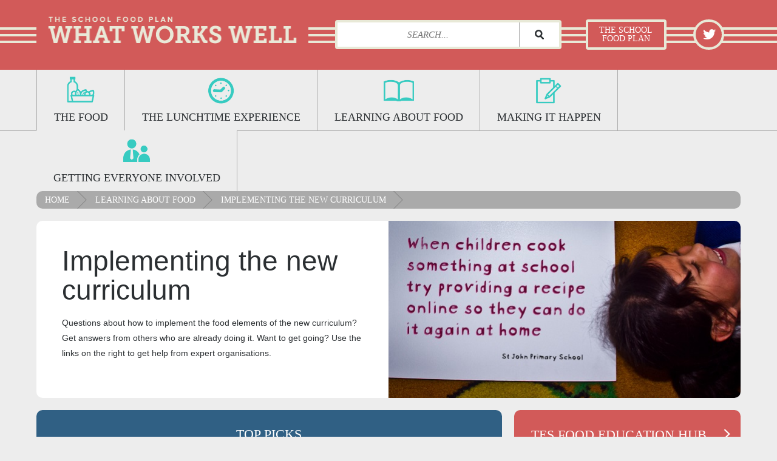

--- FILE ---
content_type: text/html; charset=utf-8
request_url: http://whatworkswell.schoolfoodplan.com/articles/category/31/implementing-the-new-curriculum
body_size: 9563
content:


<!DOCTYPE html>
<!--[if lt IE 7]>      <html class="no-js lt-ie9 lt-ie8 lt-ie7"> <![endif]-->
<!--[if IE 7]>         <html class="no-js lt-ie9 lt-ie8"> <![endif]-->
<!--[if IE 8]>         <html class="no-js lt-ie9"> <![endif]-->
<!--[if gt IE 8]><!-->
<html class="no-js">
<!--<![endif]-->
<head>
    <meta charset="utf-8">
    <meta http-equiv="X-UA-Compatible" content="IE=edge">
    <title>Implementing the new curriculum</title>
    <meta name="description">
    <meta name="viewport" content="width=device-width, initial-scale=1">

    <meta property="og:type" content="website" />
    <meta property="og:title" content="Implementing the new curriculum" />
    <meta property="og:description" />
    <meta property="og:site_name" content="What Works Well" />

    <link rel="shortcut icon" type="image/x-icon" href="/favicon.ico">
    <script type="text/javascript" src="//use.typekit.net/jbn2iaf.js"></script>
    <script type="text/javascript">try { Typekit.load(); } catch (e) { }</script>
    <link href="/Scripts/nprogress/nprogress.css" rel="stylesheet" />
    <link href="/Content/normalize.css" rel="stylesheet" />
    <!--[if gte IE 9]>

    <![endif]-->
    
    <link href="/Content/site.less" rel="stylesheet" />


    <script src="/Scripts/Modernizr?v=gqM-5gp_UQhS2S0a6pfpImdRn8tX0UxW0fwkxd_kX2Q1"></script>

    <!--[if (gte IE 6)&(lte IE 8)]>
        <script src="/Scripts/Selectivizr?v=phHgXywMtdT3shOT0xXCg-tH2NQYlc35lqs5xD0srTo1"></script>

    <![endif]-->
    
    

    
    <script>
        (function (i, s, o, g, r, a, m) {
            i['GoogleAnalyticsObject'] = r; i[r] = i[r] || function () {
                (i[r].q = i[r].q || []).push(arguments)
            }, i[r].l = 1 * new Date(); a = s.createElement(o),
            m = s.getElementsByTagName(o)[0]; a.async = 1; a.src = g; m.parentNode.insertBefore(a, m)
        })(window, document, 'script', '//www.google-analytics.com/analytics.js', 'ga');

        ga('create', 'UA-50052535-1', 'auto');
        ga('send', 'pageview');

        //CMS CMs3HeadEnd.ascx
    </script>


</head>

<body class="implementing-the-new-curriculum desktop">
    <!--[if lt IE 7]>
        <p class="chromeframe">You are using an <strong>outdated</strong> browser. Please <a href="http://browsehappy.com/">upgrade your browser</a> or <a href="http://www.google.com/chromeframe/?redirect=true">activate Google Chrome Frame</a> to improve your experience.</p>
    <![endif]-->

    <header class="header-main">
        <div class="row">
            <section class="content-container">
                <div class="col-md-5 col-sm-5">
                    <a name="top" class="logo" href="/">
                        <img src="/Content/images/logo.gif" alt="What Works Well" />What Works Well: The School Food Plan
                    </a>
                </div>
                <div class="col-md-4 col-sm-4 search-bg">
                    <form class="search-form desktop-form" method="GET" action="/search">
                        <input type="text" class="input search-input" name="q" placeholder="Search what works well" />
                        <input type="submit" class="search-submit" value="search" />
                    </form>
                </div>
                <div class="col-md-2 col-sm-2 fp-bg">
                    <a href="http://www.schoolfoodplan.com/" class="btn small">The School Food Plan</a>
                </div>
                <div class="col-md-1 col-sm-1 twitter-item twitter-bg">
                    <a href="https://twitter.com/SchFoodPlan" class="btn small icon"><img src="/Content/images/icon-twitter-large.png" alt="Twitter" />Twitter</a>
                </div>
            </section>
        </div>
    </header>
    
    <script type="text/javascript">
        var _kiq = _kiq || [];
        (function () {
            setTimeout(function () {
                var d = document, f = d.getElementsByTagName('script')[0], s = d.createElement('script'); s.type = 'text/javascript';
                s.async = true; s.src = '//s3.amazonaws.com/ki.js/55182/c83.js'; f.parentNode.insertBefore(s, f);
            }, 1);
        })();
    </script>
    






<nav class="nav-main">
    <a href="#" class="toggle-nav"></a>
    <form class="search-form mobile-form" method="GET" action="/search">
        <input type="text" class="input search-input" name="q" placeholder="Search what works well" />
        <input type="submit" class="search-submit" value="search" />
    </form>
    <ul class='level-1'>


        <li class="first category-nav">
            <a class="link" href="/articles/category/1/the-food">
                <div>
                    <span>The Food</span>
                    <img src="/site/category-images/35e34753-da60-4fac-a532-7d6cd1f76643.png" class="category-image" />
                    <img src="/site/category-images-hover/bc45c7a5-484f-4980-b562-e02e1732ea50.png" class="category-hover" />
                    <img src="/site/category-images-selected/dc318cac-7ca1-4c6c-84cb-8235037444c8.png" class="category-selected" />
                    <img src="/site/category-images-nav/0fb4d024-f66e-4f15-a794-0b0ffe533315.png" class="category-mobile" />
                </div>
            </a>
        </li>
        <li class=" category-nav">
            <a class="link" href="/articles/category/2/the-lunchtime-experience">
                <div>
                    <span>The Lunchtime Experience</span>
                    <img src="/site/category-images/addba4fc-9e7c-451d-a1d4-ccc75e70786a.png" class="category-image" />
                    <img src="/site/category-images-hover/6d14f5d9-5af4-47cd-b858-2363fee3f1c1.png" class="category-hover" />
                    <img src="/site/category-images-selected/77dafa3a-b5c4-46fa-9ab6-186fad324225.png" class="category-selected" />
                    <img src="/site/category-images-nav/b7dc33d4-dddb-454d-8067-deae770a5cc8.png" class="category-mobile" />
                </div>
            </a>
        </li>
        <li class=" category-nav">
            <a class="link" href="/articles/category/3/learning-about-food">
                <div>
                    <span>Learning About Food</span>
                    <img src="/site/category-images/27761bb2-07e6-4dd9-b338-e482c56aaf84.png" class="category-image" />
                    <img src="/site/category-images-hover/3e74c910-c8f2-47af-8a8e-51542d5e19b8.png" class="category-hover" />
                    <img src="/site/category-images-selected/b2969b95-67d0-4d85-9d46-28aad1930f15.png" class="category-selected" />
                    <img src="/site/category-images-nav/ef370e99-f4e5-487a-bb94-80d4e28e646b.png" class="category-mobile" />
                </div>
            </a>
        </li>
        <li class=" category-nav">
            <a class="link" href="/articles/category/4/making-it-happen">
                <div>
                    <span>Making it Happen</span>
                    <img src="/site/category-images/eef062b9-1d6c-48bf-a311-4398d545f2ca.png" class="category-image" />
                    <img src="/site/category-images-hover/1cc3096d-8f50-4665-96ba-8e99fda6cf41.png" class="category-hover" />
                    <img src="/site/category-images-selected/18685d2e-ccd2-4d7f-a0c2-1ef7e49e8301.png" class="category-selected" />
                    <img src="/site/category-images-nav/28399b9d-5942-47a0-9ad2-fcb953531acc.png" class="category-mobile" />
                </div>
            </a>
        </li>
        <li class="last category-nav">
            <a class="link" href="/articles/category/5/getting-everyone-involved">
                <div>
                    <span>Getting Everyone Involved </span>
                    <img src="/site/category-images/304682b3-24cb-4e2e-b760-4a4e4b658b9a.png" class="category-image" />
                    <img src="/site/category-images-hover/f3690a7e-0492-463b-8851-e47d01de0b06.png" class="category-hover" />
                    <img src="/site/category-images-selected/c9868ce5-9ae8-4ec6-af6c-ad62963e95ef.png" class="category-selected" />
                    <img src="/site/category-images-nav/00164ab5-4029-4be4-980c-3202ca660c97.png" class="category-mobile" />
                </div>
            </a>
        </li>


        <li class="nav-button">
            <a href="http://www.schoolfoodplan.com/" class="btn small">The School Food Plan</a>
        </li>
        <li class="nav-button twitter-item">
            <a href="https://twitter.com/SchFoodPlan" class="btn small icon"><img src="/Content/images/icon-twitter-large.png" alt="Twitter" />Twitter</a>
        </li>
    </ul>
</nav>


<section class="content-container">
    <section class="content-section breadcrumb-nav">
    <ul class="catCrumbs">
                <li><a href="/">Home</a></li>
    <li><a href="/articles/category/3/learning-about-food">Learning About Food</a></li>
    <li><a href="/articles/category/31/implementing-the-new-curriculum">Implementing the new curriculum</a></li>
</ul>
</section>

<section class="content-section">
    <article class="col-md-6">
        <article class="body-copy">

            <h1>Implementing the new curriculum</h1>
            <h4></h4>
            <p>Questions about how to implement the food elements of the new curriculum? Get answers from others who are already doing it. Want to get going? Use the links on the right to get help from expert organisations.</p>

        </article>
    </article>
    <aside class="col-md-6 body-media">
        <img src="/site/templates/images/534/Image.jpg" />
    </aside>
</section>


<section class="col-md-8 latest-posts ">
            <article class="content-section list-article section-body margin-bottom">
                <header class="section-header blue">
                    <h3>Top picks</h3>
                </header>
<article class="article-item">
    <a class="modalLink" href="/articles/view/184?title=inspiring%20children%20to%20grow%2c%20cook%20and%20taste%20food" title="Inspiring children to grow, cook and taste food">
                    <img class="article-image" src="https://img.youtube.com/vi/P7XBzCwMVXs/0.jpg?w=150&h=115&mode=crop"/>
            </a>
    <header>
        <img class="article-thumb" src="/site/article-logos/2067466e-1b59-4108-82ce-111b643790b1.jpg?w=34&h=34"/>
        <h2>
            <a class="modalLink" href="/articles/view/184?title=inspiring%20children%20to%20grow%2c%20cook%20and%20taste%20food" title="Inspiring children to grow, cook and taste food">
                Inspiring children to grow, cook and taste food
            </a>
        </h2>
    </header>
    <article>
        <p>Inspiring children to grow, cook and taste food across primary and secondary schools from Healthy Schools Bath and NE Somerset. Lots of...</p>
        <a class="modalLink" href="/articles/view/184?title=inspiring%20children%20to%20grow%2c%20cook%20and%20taste%20food" title="Inspiring children to grow, cook and taste food">
            Read more
        </a>
        <div class="article-data">
            <ul>
                <li>
                    <a class="like" href="/articles/vote/184?up=true" data-id="184">
                        <span class="likeHeart article184"></span>
                        <span class="likeVal184">2869</span> Likes
                    </a></li>
                <li>Video</li>
                <li>Other</li>
            </ul>
        </div>
    </article>
</article><article class="article-item">
    <a class="modalLink" href="/articles/view/489?title=pukkolla%2c%20lots%20of%20ways" title="Pukkolla, lots of ways">
                                <img class="article-image" src="/site/article-images/edb67886-f462-44d3-90d9-a87c422db443.jpg?w=150&h=115&mode=crop"/>
    </a>
    <header>
        <img class="article-thumb" src="/site/article-logos/587e45ff-c724-4d3e-b38c-02ac8c29e2e5.png?w=34&h=34"/>
        <h2>
            <a class="modalLink" href="/articles/view/489?title=pukkolla%2c%20lots%20of%20ways" title="Pukkolla, lots of ways">
                Pukkolla, lots of ways
            </a>
        </h2>
    </header>
    <article>
        <p>This is a great breakfast club recipe. Children can prepare it in lessons at the end of one day, and then store it in the fridge at the school to be eaten the next morning...</p>
        <a class="modalLink" href="/articles/view/489?title=pukkolla%2c%20lots%20of%20ways" title="Pukkolla, lots of ways">
            Read more
        </a>
        <div class="article-data">
            <ul>
                <li>
                    <a class="like" href="/articles/vote/489?up=true" data-id="489">
                        <span class="likeHeart article489"></span>
                        <span class="likeVal489">2399</span> Likes
                    </a></li>
                <li>PDF</li>
                <li>Primary school</li>
            </ul>
        </div>
    </article>
</article>            </article>
    <section class="content-section articles list-article section-body">
                <header class="section-header blue">
                    <h3>Latest posts</h3>
                </header>

<article class="article-item">
    <a class="modalLink" href="/articles/view/537?title=new%20healthy%20eating%20teaching%20resources%20coming%20soon%21" title="New healthy eating teaching resources coming soon!">
            <img class="article-image" src="/site/article-images/d2932e8e-87b7-4df9-b5bd-3241ae1c6291.png?w=150&h=115&mode=crop"/>
                    </a>
    <header>
        <img class="article-thumb" src="/site/article-logos/0b81872e-4e02-4966-9090-e7812b7eaa78.jpg?w=34&h=34"/>
        <h2>
            <a class="modalLink" href="/articles/view/537?title=new%20healthy%20eating%20teaching%20resources%20coming%20soon%21" title="New healthy eating teaching resources coming soon!">
                New healthy eating teaching resources coming soon!
            </a>
        </h2>
    </header>
    <article>
        <p>Look out for Change4Life&rsquo;s new healthy eating teaching resources arriving with a School Fruit and Veg Scheme (SFVS) delivery in January or early February...</p>
        <a class="modalLink" href="/articles/view/537?title=new%20healthy%20eating%20teaching%20resources%20coming%20soon%21" title="New healthy eating teaching resources coming soon!">
            Read more
        </a>
        <div class="article-data">
            <ul>
                <li>
                    <a class="like" href="/articles/vote/537?up=true" data-id="537">
                        <span class="likeHeart article537"></span>
                        <span class="likeVal537">1958</span> Likes
                    </a></li>
                <li>Image</li>
                <li>Primary school</li>
            </ul>
        </div>
    </article>
</article><article class="article-item">
    <a class="modalLink" href="/articles/view/532?title=change4life%20school%20zone" title="Change4Life School Zone">
            <img class="article-image" src="/site/article-images/9a88e0f8-c7c2-4806-b018-5010fda11bf5.jpg?w=150&h=115&mode=crop"/>
                    </a>
    <header>
        <img class="article-thumb" src="/site/article-logos/6209adbf-cce2-4797-821e-124a85ffe5f7.jpg?w=34&h=34"/>
        <h2>
            <a class="modalLink" href="/articles/view/532?title=change4life%20school%20zone" title="Change4Life School Zone">
                Change4Life School Zone
            </a>
        </h2>
    </header>
    <article>
        <p>Change4Life has developed a new resource for primary teachers called the School Zone, which provides curriculum-linked materials and inspiration to help you teach children about healthy eating and being active.</p>
        <a class="modalLink" href="/articles/view/532?title=change4life%20school%20zone" title="Change4Life School Zone">
            Read more
        </a>
        <div class="article-data">
            <ul>
                <li>
                    <a class="like" href="/articles/vote/532?up=true" data-id="532">
                        <span class="likeHeart article532"></span>
                        <span class="likeVal532">2283</span> Likes
                    </a></li>
                <li>Image</li>
                <li>Primary school</li>
            </ul>
        </div>
    </article>
</article><article class="article-item">
    <a class="modalLink" href="/articles/view/533?title=my%20cooking%20counts%20-%20register%20today%21" title="My Cooking Counts - register today!">
            <img class="article-image" src="/site/article-images/b6ed0daf-c9b5-4ece-ac0e-8e675456666d.png?w=150&h=115&mode=crop"/>
                    </a>
    <header>
        <img class="article-thumb" src="/site/article-logos/f2459d7c-0e63-4f58-96d0-9be4363d0c5b.png?w=34&h=34"/>
        <h2>
            <a class="modalLink" href="/articles/view/533?title=my%20cooking%20counts%20-%20register%20today%21" title="My Cooking Counts - register today!">
                My Cooking Counts - register today!
            </a>
        </h2>
    </header>
    <article>
        <p>My Cooking Counts is free to use and helps pupils aged 11-16 years track what they cook. It also supports the Department for Education&rsquo;s ambition, set in the School Food Plan...</p>
        <a class="modalLink" href="/articles/view/533?title=my%20cooking%20counts%20-%20register%20today%21" title="My Cooking Counts - register today!">
            Read more
        </a>
        <div class="article-data">
            <ul>
                <li>
                    <a class="like" href="/articles/vote/533?up=true" data-id="533">
                        <span class="likeHeart article533"></span>
                        <span class="likeVal533">2046</span> Likes
                    </a></li>
                <li>Image</li>
                <li>Secondary school</li>
            </ul>
        </div>
    </article>
</article><article class="article-item">
    <a class="modalLink" href="/articles/view/491?title=leek%20and%20potato%20soup" title="Leek and Potato Soup">
                                <img class="article-image" src="/site/article-images/2e7de1d7-f8a0-4bfc-8185-2b20ccb5083f.jpg?w=150&h=115&mode=crop"/>
    </a>
    <header>
        <img class="article-thumb" src="/site/article-logos/6f203a8e-60d9-432a-bd5d-f2771b4d3abf.png?w=34&h=34"/>
        <h2>
            <a class="modalLink" href="/articles/view/491?title=leek%20and%20potato%20soup" title="Leek and Potato Soup">
                Leek and Potato Soup
            </a>
        </h2>
    </header>
    <article>
        <p>This hearty and comforting soup is the perfect thing to tuck into on those colder days. This recipe is one of the winners from the snack shack at Washingborough Academy...</p>
        <a class="modalLink" href="/articles/view/491?title=leek%20and%20potato%20soup" title="Leek and Potato Soup">
            Read more
        </a>
        <div class="article-data">
            <ul>
                <li>
                    <a class="like" href="/articles/vote/491?up=true" data-id="491">
                        <span class="likeHeart article491"></span>
                        <span class="likeVal491">2039</span> Likes
                    </a></li>
                <li>PDF</li>
                <li>Primary school</li>
            </ul>
        </div>
    </article>
</article>    <a class="loadMore btn content-section green no-margin" href="/articles/category/31?page=1">Load more posts<img src="/Content/images/icon-chevron-down.png" /></a>

    </section>
</section>

<section class="col-md-4">
    <article class="button-area">
<a href="http://www.tes.co.uk/resource-collections/Food-education-6412605/" target="" class="btn  content-section  none">TES Food Education Hub<img src="/content/images/icon-chevron.png" /></a>
<a href="http://www.theguardian.com/teacher-network" target="target='_blank'" class="btn  content-section  green">GO TO GUARDIAN NETWORK<img src="/content/images/icon-chevron.png" /></a>

    </article>
    
    <article class="content-section">
        <article class="section-body list-side topics">

        <header class="section-header yellow">
            <h3>
    Get help</h3>
        </header>

            <article class="link-item grey help">
                <div></div>
                <p>
                    National Association of Head Teachers resources
                </p>
                <a href="http://www.naht.org.uk/" target="_blank">
                    www.naht.org.uk
                </a>
            </article>

            <article class="link-item white help">
                <div></div>
                <p>
                    Start cooking pack for skills progression 3-11
                </p>
                <a href="http://www.focusonfood.org/resources_equipment" target="_blank">
                    www.focusonfood.org
                </a>
            </article>

            <article class="link-item grey help">
                <div></div>
                <p>
                    Cook it - all you need to cook with 12 children
                </p>
                <a href="http://www.focusonfood.org/equipment" target="_blank">
                    www.focusonfood.org
                </a>
            </article>

            <article class="link-item white help">
                <div></div>
                <p>
                    Cooking Skills Snippets
                </p>
                <a href="http://www.focusonfood.org/skills_snippets" target="_blank">
                    www.focusonfood.org
                </a>
            </article>

            <article class="link-item grey help">
                <div></div>
                <p>
                    Hands-on food education programme
                </p>
                <a href="http://www.jamieoliver.com/kitchen-garden-project/" target="_blank">
                    www.jamieoliver.com
                </a>
            </article>

            <article class="link-item white help">
                <div></div>
                <p>
                    Jamie's Home Cooking Skills
                </p>
                <a href="http://www.jamieshomecookingskills.com/" target="_blank">
                    www.jamieshomecookingskills.com
                </a>
            </article>

            <article class="link-item grey help">
                <div></div>
                <p>
                    Core Food Competences for children  5-16
                </p>
                <a href="http://www.nutrition.org.uk/foodinschools/competences/competences" target="_blank">
                    www.nutrition.org.uk
                </a>
            </article>

            <article class="link-item white help">
                <div></div>
                <p>
                    Food: A Fact of Life
                </p>
                <a href="http://www.tes.co.uk/mypublicprofile.aspx?uc=1271327" target="_blank">
                    www.tes.co.uk
                </a>
            </article>

            <article class="link-item grey help">
                <div></div>
                <p>
                    Jan Harper - lessons for cooking skills etc
                </p>
                <a href="http://www.tes.co.uk/MyPublicProfile.aspx?uc=91427&parametrics=primary&page=1" target="_blank">
                    www.tes.co.uk
                </a>
            </article>

            <article class="link-item white help">
                <div></div>
                <p>
                    Secondary school resources
                </p>
                <a href="http://www.tes.co.uk/MyPublicProfile.aspx?uc=689155&parametrics=secondary,44687|47178&profileTab=resources" target="_blank">
                    www.tes.co.uk
                </a>
            </article>

            <article class="link-item grey help">
                <div></div>
                <p>
                    Foodeeze lesson plans & resources
                </p>
                <a href="http://www.focusactivelearning.com/foodeeze/Lesson-Plans.html" target="_blank">
                    www.focusactivelearning.com
                </a>
            </article>

            <article class="link-item white help">
                <div></div>
                <p>
                    Chefs Adopt A School, Royal Acad. of Culinary Arts
                </p>
                <a href="http://www.chefsadoptaschool.org.uk/" target="_blank">
                    www.chefsadoptaschool.org.uk
                </a>
            </article>

            <article class="link-item grey help">
                <div></div>
                <p>
                    Cooking in the Classroom
                </p>
                <a href="http://www.sallybrownkatemorris.co.uk/" target="_blank">
                    www.sallybrownkatemorris.co.uk
                </a>
            </article>

            <article class="link-item white help">
                <div></div>
                <p>
                    Early years and primary school programme
                </p>
                <a href="http://www.phunkyfoods.co.uk/evidence-base/case-studies/" target="_blank">
                    www.phunkyfoods.co.uk
                </a>
            </article>

            <article class="link-item grey help">
                <div></div>
                <p>
                    Food & Cooking: Yr 7 Scheme of Work & Lesson Plans
                </p>
                <a href="http://www.foodafactoflife.org.uk/Sheet.aspx?siteId=20&sectionId=118&contentId=720" target="_blank">
                    www.foodafactoflife.org.uk
                </a>
            </article>

            <article class="link-item white help">
                <div></div>
                <p>
                    TES resources for food education
                </p>
                <a href="http://www.tes.co.uk/resource-collections/food-education-in-schools-6412605" target="_blank">
                    www.tes.co.uk
                </a>
            </article>

            <article class="link-item grey help">
                <div></div>
                <p>
                    Lesson starters and plans for secondaries
                </p>
                <a href="http://www.tes.co.uk/MyPublicProfile.aspx?uc=852345&parametrics=secondary,44687|47178,46651,i-47178,47270&profileTab=resources" target="_blank">
                    www.tes.co.uk
                </a>
            </article>

        </article>
    </article>
</section>

<section class="content-footer">

</section>


</section>

<footer class="footer-main">
    <section class="content-container">
       
        <div class="footer-links">


<div id="editable-563" class="editable">




<p><a href="/terms-conditions">Terms &amp; conditions</a></p>
<p><a href="/cookies">Cookie policy</a></p>
<p><a href="/about">About</a></p>
<p><a href="http://www.schoolfoodplan.com/contact/">Get Help</a></p>
<p><a href="http://www.schoolfoodplan.com/">©&nbsp;copyright School Food Plan 2014</a></p>




</div>
        </div>
        <a href="#top" class="btn back-to-top"><span class="icon"></span></a>
    </section>
</footer>






    <script type="text/javascript">
        window.boilerPlate = {
            logErrorUrl: '/api/error'
            //googleAnalyticsCode: 'UA-XXXXX-X'
        };
    </script>

    <script src="//ajax.googleapis.com/ajax/libs/jquery/1.10.2/jquery.min.js"></script>
<script>(window.jQuery)||document.write('<script src="/Scripts/jquery"><\/script>');</script>

    <script src="/Scripts/Site?v=V-BQcWTtbNkRRREVlOEQLrTv3Te9x9R6HkpGMvASmFA1"></script>


    <script src="/Scripts/date.js"></script>
    <script src="/Scripts/jquery.cookie.js"></script>
    <script src="/Scripts/jquery.simplemodal-1.4.4-custom.js"></script>
    <script src="/Scripts/analytics?v=hm4OKrjMYmuZtl9u_a3E4--47u-y2jHh8I3-ofpM5J01"></script>


    <link href="/Content/css/basic.css" rel="stylesheet" />
    <script>

        $('.dynamic-form input[type=radio]').each(function () {
            var wrapBuild = $("<a class='faux-radio'></a>");
            if ($(this).attr("checked")) {
                wrapBuild.addClass("checked");
            }
            $(this).wrap(wrapBuild);
        });

        $(".dynamic-form .faux-radio").on("click", function () {
            var radio = $(this).find("input[type=radio]");
            $(this).toggleClass("checked");
            radio.attr("checked", !radio.attr("checked"));
            $(this).parent(".radio-control").siblings().find(".faux-radio").removeClass("checked");
        });
    </script>

    <script type="text/javascript">
        $(document).ready(function () {
            createDropDown();

            $(".faux-dropdown dt a").click(function (e) {
                $(".faux-dropdown dd ul").toggle();
                e.preventDefault();

            });

            $(document).bind('click', function (e) {
                var $clicked = $(e.target);
                if (!$clicked.parents().hasClass("faux-dropdown"))
                    $(".faux-dropdown dd ul").hide();
            });

            $(".faux-dropdown dd ul li a").click(function (e) {
                var text = $(this).html();
                $(".faux-dropdown dt a").html(text);
                $(".faux-dropdown dd ul").hide();
                var source = $(this).parents(".faux-dropdown").find("select");
                source.val($(this).find("span.value").html());
                e.preventDefault();
            });

            if ($(".desktop-form .search-input").css("width") != "270px") {
                $(".desktop-form .search-input").attr("placeholder", "Search...");
            }
        });

        function createDropDown(select, index) {
            var source = $(select);
            var selected = source.find("option[selected]");

            if (typeof selected != 'undefined') {

                selected = source.find("option:first-child");
            }

            var options = $("option", source);
            source.wrap('<dl class="faux-dropdown"></dl>');
            source.parent(".faux-dropdown").append('<dt><a href="#"><span class="label-text">' + selected.text() +
                '</span><span class="value">' + selected.val() +
                '</span></a></dt>');
            source.parent(".faux-dropdown").append('<dd><ul></ul></dd>');
            options.each(function () {
                source.parent(".faux-dropdown").find("ul").append('<li><a href="#"><span class="label-text">' +
                    $(this).text() + '</span><span class="value">' +
                    $(this).val() + '</span></a></li>');
            });
        }

    </script>

    <script>
        $('.toggle-nav').live('click', function () {
            $('.nav-main ul').toggleClass('open');
            $('.toggle-nav').toggleClass('open');
        });

        $('.dynamic-form .SelectBox select').each(function (index) {
            createDropDown(this);
        });


        //Responsive nav topics
        $(function () {
            $(".nav-main .level-1 .topics").on("click", "> a", function (e) {
                $(this).siblings("ul").addClass("active");
                return false;
            });

            $(".nav-main .level-1 .topics").on("click", ".js-back-level", function (e) {
                $(this).parent("li").parent("ul").removeClass("active");
                return false;
            });
        });
    </script>
    <script src="/Scripts/respond.js"></script>



    
    <script src="/cms/js/site?v=Fb5fUGRElt9lSCxL83ZOz8-Aw-QfFemntT3-bSo5G4E1"></script>


    <script src="//ajax.aspnetcdn.com/ajax/jquery.validate/1.10.0/jquery.validate.min.js"></script>
    <link href="/Content/FileUpload/css/jquery.fileupload-ui.css" rel="stylesheet" />
    <script src="//ajax.googleapis.com/ajax/libs/jqueryui/1.9.2/jquery-ui.min.js"></script>
    <script src="/Scripts/ui.multiselect.js"></script>
    <link href="/Content/css/ui.multiselect.css" rel="stylesheet" />
    <script src="/Scripts/jquery.unobtrusive-ajax.js" type="text/javascript"></script>
    <script src="/Scripts/jquery.validate.js" type="text/javascript"></script>
    <script src="/Scripts/jquery.validate.unobtrusive.js" type="text/javascript"></script>
    <script src="/Scripts/file-editor.js" type="text/javascript"></script>
    <script src="/Scripts/fileupload/jquery.iframe-transport.js" type="text/javascript"></script>
    <script src="/Scripts/fileupload/jquery.fileupload.js" type="text/javascript"></script>
    
    <script src="/Scripts/fileupload/jquery.fileupload-ui.js" type="text/javascript"></script>

    
    
    <script>
        $(function () {
            var controller = "article";
            var action = "category";
            var slug = "articles";
            var template = "default";
            var app = "articles";

            $("body").addClass("controller-" + controller);
            $("body").addClass("action-" + action);

            if (slug != "") {
                $("body").addClass("slug-" + slug);
            }
            if (template != "") {
                $("body").addClass("template-" + template);
            }
            if (app != "") {
                $("body").addClass("app-" + app);
            }
        });
    </script>

    <script>
        $(function () {
            $(".multiselect").multiselect({
                dividerLocation: 0.5,
            });
        });
    </script>
    

    <!--[if IE 8]>         <script src="/Scripts/css3-mediaqueries.js"></script> <![endif]-->


</body>
</html>


--- FILE ---
content_type: text/css; charset=utf-8
request_url: http://whatworkswell.schoolfoodplan.com/Content/site.less
body_size: 15688
content:

/*---------------------------------------------------
    LESS Elements 0.9
  ---------------------------------------------------
    A set of useful LESS mixins
    More info at: http://lesselements.com
  ---------------------------------------------------*/
* {
  -moz-box-sizing: border-box;
  -webkit-box-sizing: border-box;
  box-sizing: border-box;
}
a {
  cursor: pointer;
}
@-ms-viewport {
  width: device-width;
}
@-moz-viewport {
  width: device-width;
}
@-webkit-viewport {
  width: device-width;
}
@viewport {
  width: device-width;
}
::selection {
  background: #d25a59;
  color: white;
  /* Safari */

}
::-moz-selection {
  background: #d25a59;
  color: white;
  /* Firefox */

}
html,
body {
  height: 100%;
}
body {
  color: #2b2f32;
  -webkit-text-size-adjust: 100%;
  -moz-text-size-adjust: 100%;
  -ms-text-size-adjust: 100%;
  text-size-adjust: 100%;
  font: normal 300 14px/1.786 "museo-slab", Rockwell, sans-serif;
  min-height: 100%;
  background: #ededed;
}
body.template-form .section-header {
  text-align: left;
  padding-left: 3em;
  padding-right: 3em;
}
body.page-not-found,
body.template-terms {
  background: white;
}
body.template-terms h1 {
  font-size: 2.143em;
}
.content-container {
  *zoom: 1;
  width: 1180px;
  margin: 0 auto;
}
.content-container:before,
.content-container:after {
  content: "";
  display: table;
}
.content-container:after {
  clear: both;
}
.content-container > a.content-section {
  margin-bottom: 0;
}
img {
  image-rendering: optimizeQuality;
  display: block;
  vertical-align: middle;
}
p {
  margin: 0 0 1em 0;
}
a {
  -moz-transition-duration: 0.4s;
  -webkit-transition-duration: 0.4s;
  -o-transition-duration: 0.4s;
  transition-duration: 0.4s;
  color: #38cbc1;
  text-decoration: none;
  font-weight: 700;
}
a:hover {
  color: #27958d;
  text-decoration: none;
}
a:focus {
  text-decoration: none;
}
ul {
  padding: 0;
  margin: 0;
}
ul li {
  list-style: none;
}
nav ul li {
  float: left;
}
nav ul li a {
  text-decoration: none;
  display: block;
}
h1,
h2 {
  font: 500 3.286em/1.065 "museo-slab", Rockwell, sans-serif;
  margin: 0 0 0.2em 0;
}
h2 {
  font-size: 1.571em;
  line-height: 1.4;
  margin: 0 0 0.816em 0;
}
h3,
h4 {
  font: 400 1.571em/1.091 "futura-pt", Century Gothic, san-serif;
  text-transform: uppercase;
  margin: 0 0 1em 0;
}
h4 {
  font: 500 1.286em/1.389 "museo-slab", Rockwell, sans-serif;
  margin: 0 0 1em 0;
  text-transform: none;
}
h1 a,
h2 a,
h3 a {
  font-weight: inherit;
  text-decoration: none;
}
h1 a:hover,
h2 a:hover,
h3 a:hover {
  text-decoration: none;
}
.body-copy {
  padding: 3em;
  background: white;
}
.container {
  padding-right: 15px;
  padding-left: 15px;
  margin-right: auto;
  margin-left: auto;
}
.container:before,
.container:after {
  display: table;
  content: " ";
}
.container:after {
  clear: both;
}
.col-xs-1,
.col-sm-1,
.col-md-1,
.col-lg-1,
.col-xs-2,
.col-sm-2,
.col-md-2,
.col-lg-2,
.col-xs-3,
.col-sm-3,
.col-md-3,
.col-lg-3,
.col-xs-4,
.col-sm-4,
.col-md-4,
.col-lg-4,
.col-xs-5,
.col-sm-5,
.col-md-5,
.col-lg-5,
.col-xs-6,
.col-sm-6,
.col-md-6,
.col-lg-6,
.col-xs-7,
.col-sm-7,
.col-md-7,
.col-lg-7,
.col-xs-8,
.col-sm-8,
.col-md-8,
.col-lg-8,
.col-xs-9,
.col-sm-9,
.col-md-9,
.col-lg-9,
.col-xs-10,
.col-sm-10,
.col-md-10,
.col-lg-10,
.col-xs-11,
.col-sm-11,
.col-md-11,
.col-lg-11,
.col-xs-12,
.col-sm-12,
.col-md-12,
.col-lg-12 {
  padding-left: 10px;
  padding-right: 10px;
  margin-bottom: 20px;
}
.col-xs-1 .content-section,
.col-sm-1 .content-section,
.col-md-1 .content-section,
.col-lg-1 .content-section,
.col-xs-2 .content-section,
.col-sm-2 .content-section,
.col-md-2 .content-section,
.col-lg-2 .content-section,
.col-xs-3 .content-section,
.col-sm-3 .content-section,
.col-md-3 .content-section,
.col-lg-3 .content-section,
.col-xs-4 .content-section,
.col-sm-4 .content-section,
.col-md-4 .content-section,
.col-lg-4 .content-section,
.col-xs-5 .content-section,
.col-sm-5 .content-section,
.col-md-5 .content-section,
.col-lg-5 .content-section,
.col-xs-6 .content-section,
.col-sm-6 .content-section,
.col-md-6 .content-section,
.col-lg-6 .content-section,
.col-xs-7 .content-section,
.col-sm-7 .content-section,
.col-md-7 .content-section,
.col-lg-7 .content-section,
.col-xs-8 .content-section,
.col-sm-8 .content-section,
.col-md-8 .content-section,
.col-lg-8 .content-section,
.col-xs-9 .content-section,
.col-sm-9 .content-section,
.col-md-9 .content-section,
.col-lg-9 .content-section,
.col-xs-10 .content-section,
.col-sm-10 .content-section,
.col-md-10 .content-section,
.col-lg-10 .content-section,
.col-xs-11 .content-section,
.col-sm-11 .content-section,
.col-md-11 .content-section,
.col-lg-11 .content-section,
.col-xs-12 .content-section,
.col-sm-12 .content-section,
.col-md-12 .content-section,
.col-lg-12 .content-section {
  margin: 0;
  width: 100%;
}
.col-md-4 .body-copy {
  padding-bottom: 3em;
}
.content-section {
  clear: both;
  -webkit-border-radius: 10px;
  -moz-border-radius: 10px;
  border-radius: 10px;
  overflow: hidden;
  margin: 0 10px 20px 10px;
  background: white;
}
.content-section .col-xs-1,
.content-section .col-sm-1,
.content-section .col-md-1,
.content-section .col-lg-1,
.content-section .col-xs-2,
.content-section .col-sm-2,
.content-section .col-md-2,
.content-section .col-lg-2,
.content-section .col-xs-3,
.content-section .col-sm-3,
.content-section .col-md-3,
.content-section .col-lg-3,
.content-section .col-xs-4,
.content-section .col-sm-4,
.content-section .col-md-4,
.content-section .col-lg-4,
.content-section .col-xs-5,
.content-section .col-sm-5,
.content-section .col-md-5,
.content-section .col-lg-5,
.content-section .col-xs-6,
.content-section .col-sm-6,
.content-section .col-md-6,
.content-section .col-lg-6,
.content-section .col-xs-7,
.content-section .col-sm-7,
.content-section .col-md-7,
.content-section .col-lg-7,
.content-section .col-xs-8,
.content-section .col-sm-8,
.content-section .col-md-8,
.content-section .col-lg-8,
.content-section .col-xs-9,
.content-section .col-sm-9,
.content-section .col-md-9,
.content-section .col-lg-9,
.content-section .col-xs-10,
.content-section .col-sm-10,
.content-section .col-md-10,
.content-section .col-lg-10,
.content-section .col-xs-11,
.content-section .col-sm-11,
.content-section .col-md-11,
.content-section .col-lg-11,
.content-section .col-xs-12,
.content-section .col-sm-12,
.content-section .col-md-12,
.content-section .col-lg-12 {
  padding: 0;
  margin-bottom: 0;
}
.content-section .body-copy {
  background: none;
}
.newsy-content H1 {
  font: 500 2.1em/1.2 "museo-slab", Rockwell, sans-serif;
}
.newsy-content .body-media img {
  border-top-left-radius: 10px;
  border-top-right-radius: 10px;
}
.newsy-content .body-copy {
  height: 385px;
  border-bottom-left-radius: 10px;
  border-bottom-right-radius: 10px;
}
.newsy-content a {
  color: black;
  font-weight: 100;
}
.newsy-content a:hover {
  color: black;
}
.top-picks {
  clear: both;
}
.logo {
  margin-left: 0;
  display: block;
  white-space: nowrap;
  overflow: hidden;
  text-indent: 100%;
  width: 95%;
  height: 86px;
  background: #d25a59;
}
.logo img {
  float: left;
  margin-top: 14px;
  width: 100%;
}
.experience-form .fileinput-button {
  position: relative;
  overflow: hidden;
  display: block;
}
.experience-form .fileinput-button .btn {
  cursor: pointer;
  font-size: 1.3em;
}
.experience-form .fileinput-button input {
  width: 600px !important;
  right: auto;
  left: -300px !important;
  font-size: 5em !important;
  position: absolute;
  -moz-transform: translateX(0) !important;
  -ms-transform: translateX(0) !important;
  -o-transform: translateX(0) !important;
  -webkit-transform: translateX(0) !important;
  transform: translateX(0) !important;
  display: block;
  cursor: pointer;
  height: 100%;
}
.error-copy {
  padding: 6em 20px;
}
.error-copy h1 {
  font-size: 8.429em;
  margin-bottom: 0;
}
.error-copy h2 {
  font-size: 3.143em;
}
#welcomeVid .video {
  padding-bottom: 66.25%;
  border: 5px solid black;
  border-top-left-radius: 10px;
  border-top-right-radius: 10px;
}
.btn {
  -webkit-border-radius: 4px;
  -moz-border-radius: 4px;
  border-radius: 4px;
  -moz-transition-duration: 0.4s;
  -webkit-transition-duration: 0.4s;
  -o-transition-duration: 0.4s;
  transition-duration: 0.4s;
  white-space: nowrap;
  cursor: pointer;
  display: inline-block;
  background: #d25a59;
  color: white;
  border: 0;
  font: 400 normal 1.571em/1.091 "futura-pt", Century Gothic, san-serif;
  text-transform: uppercase;
  border-bottom: 3px solid #626262;
  padding: 10px 18px;
  padding-top: 13px;
  margin-bottom: 5px;
  text-align: center;
}
.btn:hover {
  border-bottom-color: transparent;
  color: white;
  background: #626262;
}
.btn.icon {
  white-space: nowrap !important;
  overflow: hidden;
  text-indent: 100%;
  padding: 0 !important;
}
.btn.icon img {
  float: left;
  margin: -2px;
}
.btn.small {
  line-height: 1.071;
  padding: 7px 16px;
  font-size: 1em;
  width: 133px;
  white-space: normal;
  border-bottom-width: 2px;
  border: 4px solid #e8e9d7;
}
.btn.small img {
  margin-bottom: 1px;
}
.btn.small.icon {
  width: 65%;
  height: 65%;
  border-radius: 100%;
}
.btn.medium {
  padding-top: 16px;
  padding-bottom: 16px;
  height: 45px;
}
.btn.content-section {
  -webkit-border-radius: 10px;
  -moz-border-radius: 10px;
  border-radius: 10px;
  height: 83px;
  display: block;
  padding: 1.28em;
  border-bottom-width: 3px;
  margin-bottom: 7px;
}
.btn img,
.btn .icon {
  display: inline;
  margin-left: 20px;
  margin-top: -5px;
}
.btn .icon {
  display: inline-block;
}
.btn.share {
  -webkit-border-radius: 4px;
  -moz-border-radius: 4px;
  border-radius: 4px;
  padding: 0;
  width: 28px;
  height: 28px;
  white-space: nowrap;
  overflow: hidden;
  text-indent: 100%;
  background: #38cbc1 url(images/sprite-share.png) right top;
  border-bottom: 0;
  margin-right: 10px;
}
.btn.share.facebook {
  background-color: #1f4188;
  background-position: left top;
}
.btn.share.facebook:hover {
  background-color: #0f1f41;
}
.btn.share.twitter {
  background-color: #00aeef;
  background-position: center top;
}
.btn.share.twitter:hover {
  background-color: #007aa8;
}
.btn.share:hover {
  background-color: #27958d;
}
.btn.red {
  border-bottom-color: #b33231;
  background: #d25a59;
}
.btn.red:hover {
  background: #b33231;
}
.btn.blue {
  background: #306084;
  border-bottom-color: #1d3a50;
}
.btn.blue:hover {
  background: #1d3a50;
}
.btn.green {
  background: #38cbc1;
  border-bottom-color: #27958d;
}
.btn.green:hover {
  background: #27958d;
}
.btn.yellow {
  background: #ffb401;
  border-bottom-color: #b98200;
}
.btn.yellow:hover {
  background: #b98200;
}
.btn.loadMore {
  -moz-border-top-left-radius: 0;
  border-top-left-radius: 0;
  -moz-border-top-right-radius: 0;
  border-top-right-radius: 0;
}
.btn.loadMore.no-posts {
  border-bottom: 0;
}
.btn.loadMore.no-posts:hover {
  cursor: default;
  background-color: #aaaaaa;
}
.section-header {
  padding: 2em;
  text-align: center;
  background: #d25a59;
}
.section-header h3 {
  margin: 0;
  color: white;
}
.section-header.blue {
  background: #306084;
}
.section-header.green {
  background: #38cbc1;
}
.section-header.yellow {
  background: #ffb401;
}
.section-header em {
  text-transform: none;
}
.section-body {
  padding: 2em;
  background: white;
  overflow: hidden;
}
.section-body.margin-top {
  margin-top: 20px;
}
.section-body.margin-bottom {
  margin-bottom: 20px;
}
.section-body.list-side {
  padding: 0;
}
.section-body.list-side .link-item {
  padding: 1.8em 1.8em 1.8em 6em;
  position: relative;
  background: url(images/icon-link-default.png) 2em center no-repeat;
  /*.icon-sprite { display: block; position: absolute; top: 1.6em; left: 2em; width: 28px; height: 28px; background: url(images/sprite-download.png) left bottom no-repeat; }*/

}
.section-body.list-side .link-item a {
  color: #2b2f32;
  font-size: 15px;
  font-weight: 400;
}
.section-body.list-side .link-item p {
  display: none;
}
.section-body.list-side .link-item div {
  position: absolute;
  width: 6em;
  top: 0;
  left: 0;
  bottom: 0;
  background: url(images/icon-link-hover.png) 2em center no-repeat;
  opacity: 0;
  -o-transition: opacity 0.5s;
  -moz-transition: opacity 0.5s;
  -webkit-transition: opacity 0.5s;
  transition: opacity 0.5s;
}
.section-body.list-side .link-item.help {
  padding: 1em 2em;
  background-image: none;
  line-height: 1.5;
}
.section-body.list-side .link-item.help a {
  width: 100%;
  color: #38cbc1;
  font-weight: 500;
  font-style: italic;
}
.section-body.list-side .link-item.help p {
  display: block;
  margin-bottom: 0;
  font-weight: 500;
}
.section-body.list-side .link-item.help div {
  display: none;
}
.section-body.list-side .link-item.help:nth-child(even) {
  background-color: transparent;
}
.section-body.list-side .link-item.help:hover {
  background-image: none;
}
.section-body.list-side .link-item.help:hover div {
  display: none;
}
.section-body.list-side .link-item.help:focus {
  background-image: none;
}
.section-body.list-side .link-item.topics {
  border-bottom: 1px solid #e7e7e7;
  background-image: url(images/icon-topics-default.png);
  /*.icon-sprite { background-image: url(images/sprite-topics.png); }*/

}
.section-body.list-side .link-item.topics a {
  color: #38cbc1;
  font: 400 normal 1.571em/1.091 "futura-pt", Century Gothic, san-serif;
  text-transform: uppercase;
}
.section-body.list-side .link-item.topics div {
  background: white url(images/icon-topics-hover.png) center no-repeat;
}
.section-body.list-side .link-item.topics:nth-child(even) {
  background-color: transparent;
}
.section-body.list-side .link-item.topics:last-child {
  border-bottom: none;
}
.section-body.list-side .link-item.topics:hover a {
  color: #b33231;
}
.section-body.list-side .link-item.topics:focus div {
  background-image: url(images/icon-topics-focus.png);
}
.section-body.list-side .link-item.grey {
  background-color: #f8f7f7;
}
.section-body.list-side .link-item.grey div {
  background-color: #f8f7f7;
}
.section-body.list-side .link-item.white {
  background-color: white;
}
.section-body.list-side .link-item.white div {
  background-color: white;
}
.section-body.list-side .link-item:nth-child(even) {
  background-color: #f8f7f7;
}
.section-body.list-side .link-item:focus a {
  color: #d25a59;
}
.section-body.list-side .link-item:focus div {
  background-image: url(images/icon-link-focus.png);
}
.section-body.list-side .link-item:hover a {
  color: #b33231;
}
.section-body.list-side .link-item:hover div {
  opacity: 1;
}
.section-body.list-article ul li {
  clear: both;
}
.section-body.list-article ul li:nth-child(odd) .article-item {
  background: white;
}
.section-body.list-article,
.section-body.full-article {
  padding: 0;
}
.section-body.list-article .article-item,
.section-body.full-article .article-item {
  padding: 1.5em;
  display: inline-block;
  width: 100%;
}
.section-body.list-article .article-item:nth-child(odd),
.section-body.full-article .article-item:nth-child(odd) {
  background-color: #f8f7f7;
}
.section-body.list-article .article-item .article-image,
.section-body.full-article .article-item .article-image {
  float: left;
  width: 150px;
  height: auto;
  border: 1px solid #868686;
  margin-right: 20px;
}
.section-body.list-article .article-item header,
.section-body.full-article .article-item header {
  margin-bottom: 2px;
  padding-left: 170px;
  display: block;
  width: 100%;
}
.section-body.list-article .article-item header .article-thumb,
.section-body.full-article .article-item header .article-thumb {
  float: left;
  margin-right: 9px;
  width: 34px;
  height: 34px;
  border: 1px solid #868686;
}
.section-body.list-article .article-item header h2,
.section-body.full-article .article-item header h2 {
  margin: 0 0 2px 42px;
}
.section-body.list-article .article-item header h2 a,
.section-body.full-article .article-item header h2 a {
  color: inherit;
}
.section-body.list-article .article-item article,
.section-body.full-article .article-item article {
  border-top: 1px solid #e7e7e7;
  margin-left: 170px;
  margin-top: 6px;
  display: block;
  padding-top: 2px;
  line-height: 1.5;
}
.section-body.list-article .article-item article p,
.section-body.full-article .article-item article p {
  display: inline;
  margin-bottom: 0;
}
.section-body.list-article .article-item article .modalLink,
.section-body.full-article .article-item article .modalLink {
  white-space: nowrap;
}
.section-body.list-article .article-item article .article-data ul,
.section-body.full-article .article-item article .article-data ul {
  display: inline-block;
  white-space: nowrap;
}
.section-body.list-article .article-item article .article-data ul li,
.section-body.full-article .article-item article .article-data ul li {
  height: 10px;
  white-space: nowrap;
  line-height: 10px;
  display: inline-block;
  padding: 0 9px;
  border-right: 1px solid #aaaaaa;
  margin-top: 1em;
  font-weight: 700;
}
.section-body.list-article .article-item article .article-data ul li a,
.section-body.full-article .article-item article .article-data ul li a {
  display: block;
  color: #2b2f32;
  white-space: nowrap;
  line-height: 10px;
}
.section-body.list-article .article-item article .article-data ul li a.like,
.section-body.full-article .article-item article .article-data ul li a.like {
  padding-left: 2em;
  position: relative;
}
.section-body.list-article .article-item article .article-data ul li a.like span.likeHeart,
.section-body.full-article .article-item article .article-data ul li a.like span.likeHeart {
  position: absolute;
  height: 15px;
  width: 16px;
  left: 0;
  bottom: -2px;
  background: url(images/sprite-like.png) center top;
}
.section-body.list-article .article-item article .article-data ul li a.like span.likeHeart.yes,
.section-body.full-article .article-item article .article-data ul li a.like span.likeHeart.yes {
  background-position: center bottom;
}
.section-body.list-article .article-item article .article-data ul li a.like span.likeHeart.yes:hover,
.section-body.full-article .article-item article .article-data ul li a.like span.likeHeart.yes:hover {
  background-position: center bottom;
}
.section-body.list-article .article-item article .article-data ul li a.like span.likeHeart:hover,
.section-body.full-article .article-item article .article-data ul li a.like span.likeHeart:hover {
  background-position: center;
}
.section-body.list-article .article-item article .article-data ul li:last-child,
.section-body.full-article .article-item article .article-data ul li:last-child {
  border-right: none;
}
.section-body.list-article .article-item article .article-data ul li:first-child,
.section-body.full-article .article-item article .article-data ul li:first-child {
  padding-left: 0;
}
.section-body.list-article .article-item article .article-data .btn.share,
.section-body.full-article .article-item article .article-data .btn.share {
  vertical-align: top;
}
.list-category {
  display: none;
}
.list-category ul {
  margin-left: -1px;
}
.list-category ul li {
  width: 20%;
  float: left;
  border-left: 1px solid #e7e7e7;
  background: white;
}
.list-category ul li a {
  text-align: center;
  height: 225px;
  display: block;
  padding: 35px 15px 15px 15px;
  color: #38cbc1;
  text-transform: uppercase;
  background-position: center 400px;
  background-repeat: repeat-x;
  /*.category-selected { display: none; }
                .category-hover { display: none; }*/

  /*&:focus { background: #fff url("images/bg-triangle-large.png") repeat-x 50% bottom; color: @brand-color1;
                    .category-image { opacity: 0; z-index: 1; }
                    .category-selected { display: block; opacity: 1; z-index: 2; }
                    .category-hover { opacity: 0; z-index: 1; }
                }*/

}
.list-category ul li a h3 {
  width: 100%;
  position: relative;
  margin: 0;
}
.list-category ul li a h3 span {
  position: absolute;
  top: 120px;
  width: 100%;
  left: 0;
}
.list-category ul li a .category-image,
.list-category ul li a .category-selected,
.list-category ul li a .category-hover {
  position: absolute;
  top: 0;
  left: 50%;
  margin-left: -50px;
  height: 100px;
  opacity: 0;
  -o-transition: opacity 0.5s;
  -moz-transition: opacity 0.5s;
  -webkit-transition: opacity 0.5s;
  transition: opacity 0.5s;
  width: 100px;
}
.list-category ul li a .category-image {
  display: block;
  opacity: 1;
  z-index: 2;
}
.list-category ul li a:hover {
  background: white url("images/bg-triangle-large-dark.png") repeat-x 50% bottom;
  color: #9b2b2a;
}
.list-category ul li a:hover .category-image {
  opacity: 0;
  z-index: 1;
}
.list-category ul li a:hover .category-hover {
  display: block;
  opacity: 1;
  z-index: 2;
}
.list-category ul li.selected a {
  color: #d05b5c;
  background: white url("images/bg-triangle-large.png") repeat-x 50% bottom;
}
.list-category ul li.selected a .category-image {
  opacity: 0;
  z-index: 1;
}
.list-category ul li.selected a .category-selected {
  display: block;
  opacity: 1;
  z-index: 2;
}
.list-category ul li.selected a .category-hover {
  opacity: 0;
  z-index: 1;
}
.list-category ul li.selected a:hover {
  background: white url("images/bg-triangle-large-dark.png") repeat-x 50% bottom;
  color: #9b2b2a;
}
.list-category ul li.selected a:hover .category-selected {
  opacity: 0;
  z-index: 1;
}
.list-category ul li.selected a:hover .category-hover {
  display: block;
  opacity: 1;
  z-index: 2;
}
.search-results .section-header {
  text-align: left;
}
.modal-article {
  max-width: 1180px;
}
.modal-article.content-section {
  margin: 0;
  background: none;
}
.modal-article.pdf {
  max-width: 600px;
}
.modal-article.pdf .body-copy {
  padding-right: 3em;
  padding-bottom: 0;
}
.modal-article.pdf .body-copy .full-article {
  margin-left: 0;
}
.modal-article.pdf .body-copy .btn.share {
  margin-bottom: 1em;
}
.modal-article .spacer {
  height: 20px;
}
.modal-article .main-image {
  max-width: 100%;
}
.modal-article .body-copy {
  display: inline-block;
  padding-right: 4em;
  background: white;
  width: 100%;
}
.modal-article .body-copy .btn,
.modal-article .body-copy > img {
  margin-bottom: 1em;
}
.modal-article .body-copy .btn.share,
.modal-article .body-copy > img.share {
  margin-bottom: 1em;
}
.modal-article .body-copy .btn {
  margin-right: 8px;
}
.modal-article .body-copy .full-article {
  background: none;
  margin-left: 2em;
  padding-right: 1em;
}
.modal-article .body-copy .full-article .article-item {
  padding: 0;
  background: none;
  height: 100%;
}
.modal-article .body-copy .full-article .article-item header {
  padding-left: 0;
}
.modal-article .body-copy .full-article .article-item article {
  margin-left: 0;
  clear: both;
  border-top: 0;
}
.modal-article .body-copy .full-article .article-item header strong,
.modal-article .body-copy .full-article .article-item header span {
  width: 100%;
  line-height: 17px;
  white-space: nowrap;
  display: block;
}
.modal-article .body-copy .full-article .article-item article h1 {
  margin: 0.3em 0 0.5em 0;
}
.modal-article .body-copy .full-article .article-item article p {
  margin-bottom: 1em;
  padding-top: 0;
  border: 0;
  display: block;
}
.modal-article .body-copy .full-article .article-item .article-buttons div {
  padding: 0 5px;
}
.modal-article .body-copy .full-article .article-item .article-buttons div .btn {
  height: 55px;
  padding: 0.9em;
  font-size: 1.3em;
}
/*.modal-overlay { position: fixed; z-index: 9999; top: 0; right: 0; bottom: 0; left: 0; background: url("images/bg-overlay.png") repeat; }*/

.thank-you {
  text-align: center;
  padding-top: 1em;
  padding-bottom: 1em;
}
.thank-you h3,
.thank-you img {
  display: inline-block;
  vertical-align: middle;
  margin: 0;
}
.thank-you img {
  margin-left: 24px;
}
.thank-you h3 {
  font-size: 1.143em;
}
/* Video */

.video {
  overflow: hidden;
  width: 100%;
  position: relative;
  height: 0;
  padding-bottom: 56.25%;
}
.video.twitch,
.video.youtube.show_controls {
  padding-top: 30px;
}
.video > video,
.video > iframe,
.video iframe,
.video > object,
.video > embed {
  position: absolute;
  top: 0;
  left: 0;
  width: 100%;
  height: 100%;
}
.content {
  *zoom: 1;
  -webkit-border-radius: 2px;
  -moz-border-radius: 2px;
  border-radius: 2px;
  -webkit-border-radius: 10px;
  -moz-border-radius: 10px;
  border-radius: 10px;
  display: inline-block;
  overflow: hidden;
  margin-bottom: 20px;
  background: white;
}
.content:before,
.content:after {
  content: "";
  display: table;
}
.content:after {
  clear: both;
}
.content.small {
  width: 33%;
}
.content.medium {
  width: 50%;
}
.content.large {
  width: 66%;
}
.content.full {
  width: 100%;
}
.content .content-header {
  background: #38cbc1;
  padding: 25px;
  color: white;
  text-transform: uppercase;
  text-align: center;
}
.content.thank-you {
  width: 100%;
  text-align: center;
  text-transform: uppercase;
  font: normal 400 1.286em/57px "futura-pt", Century Gothic, san-serif;
  padding: 1em;
}
.content.thank-you img {
  display: inline;
  margin-left: 20px;
}
.no-margin {
  margin-top: 0 !important;
  margin-bottom: 0 !important;
}
.no-padding {
  padding: 0;
}
.header-main {
  background: #d25a59 url("images/bg-stripe.gif") center left repeat-x;
  width: 100%;
}
.header-main .search-bg {
  margin-top: 33px;
  padding: 0 10px;
}
.header-main .search-bg .search-form {
  background: white;
  border: 4px solid #e8e9d7;
  border-radius: 4px;
}
.header-main .search-bg .search-form.mobile-form {
  display: none;
  position: absolute;
  top: 0;
  left: 0;
  width: 100%;
}
.header-main .search-bg .search-form.mobile-form .search-input {
  padding: 10px 66px;
  width: 100%;
  border-right: 0;
}
.header-main .search-bg .search-form.mobile-form .search-submit {
  position: absolute;
  right: 0;
  top: 0;
  border-right: 0;
  z-index: 100;
  border-left: 1px solid #aaaaaa;
  height: 60px;
}
.header-main .search-bg .search-form .search-input {
  text-align: center;
  line-height: 20px;
  padding: 0;
  margin: 0;
  border: 0;
  font: italic 400 1.071em/40px "futura-pt", Century Gothic, san-serif;
  color: #aaaaaa;
  text-transform: uppercase;
  width: 300px;
  border-right: 1px solid #aaaaaa;
  height: 40px;
  display: block;
  float: left;
}
.header-main .search-bg .search-form .search-submit {
  background: white url("images/icon-search.png") no-repeat 50% 50%;
  height: 40px;
  border: 0;
  text-indent: 100%;
  overflow: hidden;
  padding: 0;
  width: 65px;
}
.header-main .search-bg .search-form .search-submit:hover {
  background: #626262 url("images/icon-search.png") no-repeat 50% 50%;
}
.header-main .search-bg .search-form input {
  -webkit-appearance: none;
  -webkit-border-radius: 0px;
}
.header-main .fp-bg,
.header-main .twitter-bg {
  margin-top: 32px;
  padding: 0 30px;
}
.header-main .twitter-bg {
  padding: 0 10px;
}
.nav-main {
  border-bottom: 1px solid #aaaaaa;
  display: block;
  width: 100%;
  margin-bottom: 20px;
  position: relative;
  height: 101px;
  background: #ededed;
}
.nav-main ul {
  width: 1170px;
  margin: 0 auto;
  padding-left: 5px;
}
.nav-main ul li {
  border-right: 1px solid #aaaaaa;
  height: 100px;
  display: block;
  background: #ededed;
  color: #2b2f32;
  text-transform: uppercase;
}
.nav-main ul li a.link {
  -moz-transition-duration: 0.4s;
  -webkit-transition-duration: 0.4s;
  -o-transition-duration: 0.4s;
  transition-duration: 0.4s;
  height: 100%;
  color: inherit;
  font: normal 400 1.286em/57px "futura-pt", Century Gothic, san-serif;
  padding: 0 27.5px;
  background-position: center 100px;
  background-repeat: no-repeat;
}
.nav-main ul li a.link:hover {
  background: #ededed url("images/bg-triangle.png") no-repeat 50% bottom;
}
.nav-main ul li a.btn {
  margin: 8px 8px 0 8px;
  color: white;
}
.nav-main ul li.topics {
  display: none;
}
.nav-main ul li.first {
  border-left: 1px solid #aaaaaa;
}
.nav-main ul li.selected .link {
  border-bottom-color: #d25a59;
  background: #ededed url("images/bg-triangle.png") no-repeat 50% bottom;
}
.nav-main ul li.nav-button {
  border-right: 0 solid white !important;
  display: none;
}
.nav-main .search-form {
  background: white;
  height: 60px;
}
.nav-main .search-form.mobile-form {
  display: none;
  position: absolute;
  top: 0;
  left: 0;
  width: 100%;
}
.nav-main .search-form.mobile-form .search-input {
  padding: 10px 66px;
  width: 100%;
  border-right: 0;
}
.nav-main .search-form.mobile-form .search-submit {
  position: absolute;
  right: 0;
  top: 0;
  border-right: 0;
  z-index: 100;
  border-left: 1px solid #aaaaaa;
  height: 60px;
}
.nav-main .search-form .search-input {
  text-align: center;
  line-height: 40px;
  padding: 10px;
  margin: 0;
  border: 0;
  font: italic 400 1.071em/40px "futura-pt", Century Gothic, san-serif;
  color: #aaaaaa;
  text-transform: uppercase;
  width: 270px;
  border-right: 1px solid #aaaaaa;
  height: 60px;
  display: block;
  float: left;
}
.nav-main .search-form .search-submit {
  background: white url("images/icon-search.png") no-repeat 50% 50%;
  height: 59px;
  border: 0;
  text-indent: 100%;
  overflow: hidden;
  padding: 0;
  width: 63px;
}
.nav-main .search-form input {
  -webkit-appearance: none;
  -webkit-border-radius: 0px;
}
.nav-main .toggle-nav {
  display: none;
  height: 60px;
  width: 66px;
  float: left;
  background: #38cbc1 url("images/icon-menu.png") right top no-repeat;
  position: relative;
  z-index: 200;
}
.nav-main .toggle-nav.open {
  position: absolute;
  top: 0;
  left: 0;
  width: 100%;
}
.nav-main .toggle-nav:hover {
  background-color: #27958d;
}
.breadcrumb-nav {
  background: #aaaaaa;
}
.breadcrumb-nav li {
  padding: 0 2em 0 0;
  background: url(images/bg-breadcrumb.png) right top no-repeat;
  float: left;
  height: 29px;
}
.breadcrumb-nav li a {
  padding-left: 1em;
  color: white;
  font: 400 normal 1em/29px "futura-pt", Century Gothic, san-serif;
  text-transform: uppercase;
}
.category-nav div {
  width: 100%;
  position: relative;
  margin: 0;
  padding-top: 50px;
}
.category-nav div .category-image,
.category-nav div .category-selected,
.category-nav div .category-hover {
  position: absolute;
  top: 10px;
  left: 0;
  right: 0;
  margin-left: auto;
  margin-right: auto;
  height: 50px;
  width: 50px;
  opacity: 0;
  -o-transition: opacity 0.5s;
  -moz-transition: opacity 0.5s;
  -webkit-transition: opacity 0.5s;
  transition: opacity 0.5s;
}
.category-nav div .category-mobile {
  display: none;
}
.category-nav div .category-image {
  display: block;
  opacity: 1;
  z-index: 2;
}
.category-nav:hover .category-image {
  opacity: 0;
  z-index: 1;
}
.category-nav:hover .category-hover {
  display: block;
  opacity: 1;
  z-index: 2;
}
.category-nav.selected .category-image {
  opacity: 0;
  z-index: 1;
}
.category-nav.selected .category-selected {
  display: block;
  opacity: 1;
  z-index: 2;
}
.dynamic-form {
  padding: 0.5em 3em 3em 1.5em;
  /*DYNAMIC FORM INPUT CONTAINER CLASS (NOT EXPERIENCE FORM)*/

}
.dynamic-form.experience-form {
  padding: 0;
  padding-bottom: 12px;
}
.dynamic-form .section-header {
  text-align: left;
  padding-left: 3em;
  padding: 2.5em 3em;
}
.dynamic-form .control-group {
  padding: 2em 3em;
}
.dynamic-form .control-group.field {
  width: 50%;
  float: left;
}
.dynamic-form .control-group.field.TextArea {
  width: 100%;
  float: none;
  clear: both;
}
.dynamic-form .error-summary {
  display: block;
  background: #fdffca;
  color: #d25a59;
  font-weight: 500;
}
.dynamic-form .error-summary > span {
  padding: 2em 0 2em 3em;
  background: url("images/icon-validation.png") no-repeat 1.5em center;
}
.dynamic-form label {
  margin: 0 35px 10px 0;
  font-weight: 400;
  display: block;
}
.dynamic-form .field-validation-valid {
  display: none;
}
.dynamic-form .field-validation-error {
  color: #d25a59;
  display: inline-block;
  font-weight: 500;
}
.dynamic-form .captcha {
  margin: 12px 0;
}
.dynamic-form .controls .radio-control {
  white-space: nowrap;
  display: inline-block;
  margin-bottom: 10px;
}
.dynamic-form .controls .radio-control label {
  margin-top: 2px;
  display: inline-block;
}
.dynamic-form .controls.check {
  margin: 20px 0;
}
.dynamic-form .controls.check input {
  margin-top: 8px;
}
.dynamic-form .controls.check label {
  display: inline;
}
.dynamic-form .controls input,
.dynamic-form .controls textarea {
  margin-bottom: 20px;
  padding: 10px 24px;
}
.dynamic-form .controls input.checkbox,
.dynamic-form .controls textarea.checkbox {
  margin: 2px 8px 0 0;
  padding: 0;
}
.dynamic-form .controls input.text-box,
.dynamic-form .controls textarea.text-box {
  -webkit-border-radius: 4px;
  -moz-border-radius: 4px;
  border-radius: 4px;
  height: 47px;
  border: 1px solid #868686;
}
.dynamic-form .controls input.text-box.small,
.dynamic-form .controls textarea.text-box.small {
  width: 25%;
}
.dynamic-form .controls input.text-box.medium,
.dynamic-form .controls textarea.text-box.medium {
  width: 50%;
}
.dynamic-form .controls input.text-box.large,
.dynamic-form .controls textarea.text-box.large {
  width: 75%;
}
.dynamic-form .controls input.text-box.full,
.dynamic-form .controls textarea.text-box.full {
  width: 100%;
}
.dynamic-form .controls input.text-box.input-validation-error,
.dynamic-form .controls textarea.text-box.input-validation-error {
  border: 1px solid #d25a59;
  box-shadow: 0 0 8px #d25a59;
}
.dynamic-form .controls .faux-radio {
  -moz-transition-duration: 0s;
  -webkit-transition-duration: 0s;
  -o-transition-duration: 0s;
  transition-duration: 0s;
  white-space: nowrap;
  margin-right: 15px;
  overflow: hidden;
  display: inline-block;
  vertical-align: top;
  width: 29px;
  height: 29px;
  background: url("images/sprite-radio.png") left top no-repeat;
}
.dynamic-form .controls .faux-radio input[type=radio] {
  position: relative;
  left: -200px;
  top: 0;
}
.dynamic-form .controls .faux-radio.checked {
  background-position: left bottom;
}
.dynamic-form .controls textarea.text-box {
  height: 119px;
}
.dynamic-form .controls .file-upload,
.dynamic-form .controls .image-upload {
  cursor: pointer;
  margin-bottom: 10px;
}
.dynamic-form .controls .file-upload .fileinput-button,
.dynamic-form .controls .image-upload .fileinput-button {
  display: block;
}
.dynamic-form .controls .file-upload .fileinput-button input,
.dynamic-form .controls .image-upload .fileinput-button input {
  bottom: 0;
  left: 0;
  right: 0;
}
.dynamic-form .controls .filepreview img,
.dynamic-form .controls .preview img {
  margin-bottom: 1em;
  -webkit-border-radius: 4px;
  -moz-border-radius: 4px;
  border-radius: 4px;
}
.dynamic-form .field {
  padding: 1.5em 0.5em 0 1em;
}
.dynamic-form .field.CheckBox {
  width: 100%;
}
.dynamic-form .field.CheckBox .checkboxContainer input {
  float: none;
  width: auto;
  height: auto;
  margin: 0 8px 0 0;
  padding: 0;
  border-radius: 0;
  display: inline;
}
.dynamic-form .field input,
.dynamic-form .field textarea,
.dynamic-form .field dt a {
  -webkit-border-radius: 4px;
  -moz-border-radius: 4px;
  border-radius: 4px;
  padding: 0 24px;
  height: 47px;
  border: 1px solid #868686;
  width: 100%;
}
.dynamic-form .field input.input-validation-error,
.dynamic-form .field textarea.input-validation-error,
.dynamic-form .field dt a.input-validation-error {
  border: 1px solid #d25a59;
  box-shadow: 0 0 8px #d25a59;
}
.dynamic-form .field textarea {
  height: 119px;
  padding: 10px 24px;
}
.dynamic-form .faux-dropdown {
  position: relative;
  margin: 0;
}
.dynamic-form .faux-dropdown select {
  position: absolute;
  z-index: -1;
}
.dynamic-form .faux-dropdown dd,
.dynamic-form .faux-dropdown dt,
.dynamic-form .faux-dropdown ul {
  margin: 0px;
  padding: 0px;
  font: 400 normal 1em/46px "futura-pt", Century Gothic, san-serif;
  text-transform: uppercase;
}
.dynamic-form .faux-dropdown dd {
  position: absolute;
  width: 100%;
}
.dynamic-form .faux-dropdown dd ul {
  -webkit-border-radius: 4px;
  -moz-border-radius: 4px;
  border-radius: 4px;
  border: 1px solid #aaaaaa;
  display: none;
  left: 0;
  top: 0;
  width: 100%;
  overflow: hidden;
}
.dynamic-form .faux-dropdown dd ul li {
  border-top: 1px solid #aaaaaa;
}
.dynamic-form .faux-dropdown dd ul li:first-child {
  border-top: none;
}
.dynamic-form .faux-dropdown dd ul li a {
  font-weight: inherit;
  color: inherit;
  padding: 0 24px;
  line-height: 46px;
  display: block;
  background: white;
}
.dynamic-form .faux-dropdown dd ul li a:hover {
  background: #fdffca;
}
.dynamic-form .faux-dropdown dt a {
  display: block;
  color: inherit;
  line-height: 46px;
  font-weight: inherit;
  padding-right: 79px;
  background: url(images/bg-dropdown.gif) right top no-repeat;
}
.dynamic-form .faux-dropdown dt a span {
  cursor: pointer;
  display: block;
}
.dynamic-form .faux-dropdown span.label-text {
  white-space: nowrap;
  overflow: hidden;
  display: block;
}
.dynamic-form .faux-dropdown span.value {
  display: none;
}
.content-footer {
  padding: 0 0 20px 0;
}
.footer-main {
  *zoom: 1;
  background: black;
  width: 100%;
}
.footer-main:before,
.footer-main:after {
  content: "";
  display: table;
}
.footer-main:after {
  clear: both;
}
.footer-main .content-container {
  position: relative;
}
.footer-main .content-container .footer-links {
  padding: 13px 0 10px 0;
  height: 83px;
  position: absolute;
  display: block;
  left: 0;
  bottom: 0;
  width: 90%;
}
.footer-main .content-container .footer-links p {
  margin: 0;
  display: block;
  float: left;
  line-height: 53px;
}
.footer-main .content-container .footer-links p:last-child a {
  border-right: none;
}
.footer-main .content-container .footer-links p a {
  color: #474747;
  height: 10px;
  white-space: nowrap;
  line-height: 10px;
  display: inline-block;
  padding: 0 9px;
  border-right: 1px solid #474747;
  margin-top: 1em;
}
.footer-main .content-container .footer-links p a:hover {
  color: #aaaaaa;
}
.footer-main .copyright {
  color: #aaaaaa;
}
.footer-main .copyright .logo {
  float: right;
  width: 142px;
  height: 27px;
}
.footer-main .btn.back-to-top {
  display: block;
  float: right;
  -webkit-border-radius: 0;
  -moz-border-radius: 0;
  border-radius: 0;
  border-bottom: 0;
  border-left: 1px solid #aaaaaa;
  border-right: 1px solid #aaaaaa;
  background: black;
  line-height: 53px;
  width: 100px;
  color: #aaaaaa;
  height: 83px;
}
.footer-main .btn.back-to-top .icon {
  margin-bottom: 3px;
  background: black url(images/sprite-top.png) center bottom no-repeat;
  height: 10px;
  width: 17px;
  margin: 0 auto;
}
.footer-main .btn.back-to-top:hover {
  color: white;
}
.footer-main .btn.back-to-top:hover .icon {
  background-position: center top;
}
.body-media p {
  margin: 0;
}
.body-media img {
  width: 100%;
}
.pagination-clean {
  padding: 0 20px;
  text-align: center;
  margin-bottom: 20px;
}
.pagination-clean li {
  margin-top: 20px;
  border-right: 1px solid #aaaaaa;
  padding: 0 9px;
  height: 9px;
  display: inline-block;
  vertical-align: middle;
  line-height: 9px;
}
.pagination-clean li:last-child {
  border-right: none;
}
.pagination-clean li.previous-off,
.pagination-clean li.next-off {
  display: none;
}
.pagination-clean li.active {
  color: #aaaaaa;
}
.pagination-clean li a {
  white-space: nowrap;
  display: inline-block;
}
.pagination-clean li a:hover {
  color: #aaaaaa;
}
#simplemodal-container {
  overflow: hidden;
  /*height: 720px;*/
  height: auto !important;
  max-height: 80%;
  -webkit-border-radius: 10px;
  -moz-border-radius: 10px;
  border-radius: 10px;
  margin: 24px;
  background: white;
  top: 10% !important;
}
.simplemodal-data {
  height: 100%;
  margin-right: -1em;
  height: auto;
}
.simplemodal-wrap {
  position: relative;
  overflow: hidden !important;
  height: auto;
}
#simplemodal-container a.modalCloseImg {
  -webkit-border-radius: 10px;
  -moz-border-radius: 10px;
  border-radius: 10px;
  z-index: 3200;
  white-space: nowrap;
  overflow: hidden;
  text-indent: 100%;
  background: #38cbc1 url("/content/images/sprite-close.png") no-repeat top left;
  width: 45px;
  height: 45px;
  display: block;
  padding: 0;
  position: absolute;
  right: 2em;
  top: 2em;
  /*display:inline; z-index:3200; position:absolute; top:-15px; right:-16px; cursor:pointer;*/

}
#simplemodal-container a.modalCloseImg:hover {
  background-color: #27958d;
}
#simplemodal-container a.modalCloseImg:focus {
  background-color: #d9fefb;
  background-position: bottom left;
}
@media (min-width: 1300px) {
  html body .nav-main ul li a.btn.small {
    display: none;
  }
  html body .modal-article .article-buttons .btn img,
  html body .modal-article .article-buttons .btn .icon {
    display: none;
  }
}
@media (max-width: 1300px) {
  html body #simplemodal-container {
    max-height: none;
  }
  html body .nav-main ul li a.btn.small {
    display: none;
  }
  html body .modal-article .article-buttons .btn img,
  html body .modal-article .article-buttons .btn .icon {
    display: none;
  }
}
@media (max-width: 1199px) {
  html h1 {
    font: 500 2.5em/1.065 "museo-slab", Rockwell, sans-serif;
  }
  html body .header-main .search-bg .search-form .search-input {
    width: 85%;
  }
  html body .header-main .search-bg .search-form .search-submit {
    width: 45px;
  }
  html body .header-main .twitter-bg {
    padding: 0 8px;
  }
  html body .logo {
    width: 100%;
  }
  html body .logo img {
    width: 100%;
  }
  html body .content-container {
    width: 100%;
  }
  html body .list-category ul li a {
    padding: 1em;
  }
  html body .nav-main ul {
    padding-left: 10px;
    width: auto;
  }
  html body .nav-main ul li a.link,
  html body .nav-main ul li.selected a.link {
    padding: 0 23.5px;
  }
  html body .nav-main ul li.twitter-item,
  html body .nav-main ul li.selected.twitter-item {
    border-right: none;
  }
  html body .nav-main ul li .search-form .search-input,
  html body .nav-main ul li.selected .search-form .search-input {
    width: 220px;
  }
  html body .nav-main ul li a.btn.small,
  html body .nav-main ul li.selected a.btn.small {
    display: none;
  }
  html body .body-media img {
    width: 100%;
    height: auto;
  }
  html body #simplemodal-container {
    max-width: 98%;
  }
  html body .footer-main .copyright {
    padding-left: 24px;
    padding-right: 24px;
  }
  html body .footer-main .content-container .footer-links {
    padding-left: 24px;
  }
}
@media (max-width: 1150px) {
  html body .logo img {
    margin-top: 11px;
  }
  html body .header-main .fp-bg {
    padding: 0 24px;
  }
  html body .header-main .twitter-bg {
    padding: 0 6px;
  }
  html body .nav-main ul li .search-form .search-input {
    width: 180px;
  }
  html body .nav-main ul li a.btn.small {
    display: none;
  }
  html body .nav-main ul li a.link {
    padding: 0 18.5px;
  }
  html body .nav-main ul li.first {
    margin: 0;
  }
  html body .btn img,
  html body .btn .icon {
    margin-left: 5px;
  }
}
@media (max-width: 1100px) {
  html body .logo img {
    margin-top: 19px;
  }
  html body .header-main .twitter-bg {
    padding: 0 4px;
  }
  html body .nav-main ul li .search-form .search-input {
    width: 140px;
  }
  html body .nav-main ul li a.btn.small {
    display: none;
  }
  html body .nav-main ul li a.link {
    padding: 0 13.5px;
  }
}
@media (max-width: 1050px) {
  html body .logo img {
    margin-top: 20px;
  }
  html body .header-main .fp-bg {
    padding: 0 18px;
  }
  html body .header-main .twitter-bg {
    padding: 0 2px;
  }
  html body .nav-main ul li .search-form .search-input {
    width: 100px;
  }
  html body .nav-main ul li a.link {
    padding: 0 10.5px;
  }
  html body .list-category ul li a,
  html body .list-category ul li.selected a {
    color: #38cbc1;
  }
  html body .list-category ul li a:hover,
  html body .list-category ul li.selected a:hover {
    color: #38cbc1;
    background-position: center 400px;
    background-repeat: repeat-x;
    background: none;
  }
  html body .list-category ul li a:hover .category-image,
  html body .list-category ul li.selected a:hover .category-image {
    display: inline;
    opacity: 1;
  }
  html body .list-category ul li a:hover .category-selected,
  html body .list-category ul li.selected a:hover .category-selected,
  html body .list-category ul li a:hover .category-hover,
  html body .list-category ul li.selected a:hover .category-hover {
    display: none;
    opacity: 0;
  }
  html body .list-category ul li.selected a {
    color: #d05b5c;
  }
  html body .list-category ul li.selected a:hover {
    color: #d05b5c;
  }
  html body .btn.content-section {
    padding: 1.28em .5em;
  }
  html body .footer-main .content-container .footer-links p {
    line-height: 24px;
  }
  html body .footer-main .copyright {
    padding-left: 6px;
    padding-right: 42px;
  }
}
@media (max-width: 1020px) {
  html body .header-main .search-bg .search-form .search-input {
    width: 85%;
  }
  html body .header-main .search-bg .search-form .search-submit {
    width: 45px;
  }
  html body .header-main .fp-bg {
    padding: 0 14px;
  }
  html body .header-main .twitter-bg {
    padding: 0 1px;
  }
  html body .logo img {
    margin-top: 20px;
  }
  html body .nav-main ul li .search-form .search-input {
    padding-left: 5px;
    padding-right: 5px;
    width: 80px;
  }
  html body .nav-main ul li a.link {
    padding: 0 8.5px;
  }
  html body .footer-main .copyright {
    padding-left: 6px;
    padding-right: 18px;
  }
}
@media (max-width: 1000px) {
  html body .header-main .search-bg {
    display: none;
  }
  html body .header-main .fp-bg,
  html body .header-main .twitter-bg {
    display: none;
  }
  html body .header-main .logo img {
    margin-top: 15px;
  }
  html body .nav-main .search-form.mobile-form {
    display: block;
  }
  html body .nav-main ul {
    width: 370px;
    margin: 0 auto;
    position: absolute;
    z-index: 999;
    top: 61px;
    left: 0;
    height: 0;
    overflow: hidden;
    padding-left: 0;
  }
  html body .nav-main ul.open {
    height: auto;
    max-height: 500px;
    overflow: visible;
  }
  html body .nav-main ul a.link {
    padding: 0 24px !important;
  }
  html body .nav-main ul li,
  html body .nav-main ul li.selected {
    height: auto;
    background: #38cbc1;
    color: white;
    float: none;
    border: none;
  }
  html body .nav-main ul li.topics,
  html body .nav-main ul li.selected.topics,
  html body .nav-main ul li.topics a,
  html body .nav-main ul li.selected.topics a {
    display: block;
  }
  html body .nav-main ul li.topics ul,
  html body .nav-main ul li.selected.topics ul,
  html body .nav-main ul li.topics a ul,
  html body .nav-main ul li.selected.topics a ul {
    display: block;
    position: absolute;
    top: 0;
    left: 0;
    -moz-transform: translateX(-100%);
    -ms-transform: translateX(-100%);
    -o-transform: translateX(-100%);
    -webkit-transform: translateX(-100%);
    transform: translateX(-100%);
    background: #38cbc1;
    height: 100%;
    -moz-transition: all 0.3s linear;
    -o-transition: all 0.3s linear;
    -webkit-transition: all 0.3s linear;
    transition: all 0.3s linear;
  }
  html body .nav-main ul li.topics ul li a.link.js-back-level,
  html body .nav-main ul li.selected.topics ul li a.link.js-back-level,
  html body .nav-main ul li.topics a ul li a.link.js-back-level,
  html body .nav-main ul li.selected.topics a ul li a.link.js-back-level {
    background: url(/content/images/icon-chevron-left.png) 97% 50% no-repeat #27958d;
  }
  html body .nav-main ul li.topics ul.active,
  html body .nav-main ul li.selected.topics ul.active,
  html body .nav-main ul li.topics a ul.active,
  html body .nav-main ul li.selected.topics a ul.active {
    -moz-transform: translateX(0);
    -ms-transform: translateX(0);
    -o-transform: translateX(0);
    -webkit-transform: translateX(0);
    transform: translateX(0);
    width: 294px;
  }
  html body .nav-main ul li.topics.on > a,
  html body .nav-main ul li.selected.topics.on > a,
  html body .nav-main ul li.topics a.on > a,
  html body .nav-main ul li.selected.topics a.on > a {
    background: url(/content/images/icon-chevron.png) 97% 50% no-repeat;
  }
  html body .nav-main ul li.topics.on > a:hover,
  html body .nav-main ul li.selected.topics.on > a:hover,
  html body .nav-main ul li.topics a.on > a:hover,
  html body .nav-main ul li.selected.topics a.on > a:hover {
    background: url(/content/images/icon-chevron.png) 97% 50% no-repeat #27958d;
  }
  html body .nav-main ul li.first,
  html body .nav-main ul li.selected.first {
    border-left: none;
  }
  html body .nav-main ul li a,
  html body .nav-main ul li.selected a {
    background: #aaaaaa;
    border-bottom: 1px solid #cecece;
  }
  html body .nav-main ul li a.btn,
  html body .nav-main ul li.selected a.btn {
    text-align: left;
    display: block;
    border-radius: 0;
    width: 100%;
    margin: 0;
    font-size: 1.286em;
    line-height: 57px;
    height: auto;
    max-width: none;
    padding: 0 24px !important;
    border-bottom-width: 1px;
  }
  html body .nav-main ul li a.btn.icon,
  html body .nav-main ul li.selected a.btn.icon {
    text-indent: 0;
    width: auto;
  }
  html body .nav-main ul li a.btn.icon img,
  html body .nav-main ul li.selected a.btn.icon img {
    display: none;
  }
  html body .nav-main ul li a.link,
  html body .nav-main ul li.selected a.link {
    background: #38cbc1;
    font-weight: 400;
    border-bottom: 1px solid #aaaaaa;
  }
  html body .nav-main ul li a.link:hover,
  html body .nav-main ul li.selected a.link:hover {
    background-color: #27958d;
    border-bottom-color: #aaaaaa;
    background-image: none;
  }
  html body .nav-main ul li a:hover,
  html body .nav-main ul li.selected a:hover {
    background: #868686;
  }
  html body .nav-main ul li:hover,
  html body .nav-main ul li.selected:hover,
  html body .nav-main ul li.selected,
  html body .nav-main ul li.selected.selected {
    background: #27958d;
  }
  html body .nav-main ul li .search-form.desktop-form,
  html body .nav-main ul li.selected .search-form.desktop-form {
    display: none;
  }
  html body .nav-main ul li a.btn.small,
  html body .nav-main ul li.selected a.btn.small {
    display: block;
    border: 0;
    border-bottom: 1px solid #cecece;
  }
  html body .nav-main ul li a.btn.small.icon,
  html body .nav-main ul li.selected a.btn.small.icon {
    border-radius: 0;
  }
  html body .nav-main .toggle-nav {
    display: block;
  }
  html body .nav-main .nav-button {
    display: block;
  }
  html body .category-nav div {
    padding-top: 0;
  }
  html body .category-nav div .category-image,
  html body .category-nav div .category-hover,
  html body .category-nav div .category-selected {
    display: none;
  }
  html body .category-nav div .category-mobile {
    display: block;
    position: static;
    height: 42px;
    width: 42px;
    opacity: 1;
    margin-top: 8px;
    float: right;
  }
  html body .category-nav:hover .category-image,
  html body .category-nav:hover .category-hover,
  html body .category-nav:hover .category-selected {
    display: none;
  }
  html body .category-nav.selected .category-selected {
    display: none;
  }
  html body .dynamic-form .control-group.field {
    width: 100%;
    float: none;
  }
  html body #simplemodal-container {
    position: absolute !important;
  }
  html body #simplemodal-container .simplemodal-data {
    margin-right: 0;
  }
  html body .modal-article .col-md-6 > img {
    margin: 1em 0 2em 0;
  }
  html body .modal-article .col-md-6 .article-buttons img {
    margin: -5px 15px 0;
  }
  html body .modal-article .video {
    margin: 1em 0 2em 0;
  }
  html body .modal-article .body-copy {
    padding: 74px 2em 2em 2em;
  }
  html body .modal-article .body-copy .full-article .btn.content-section {
    margin-left: 0;
    margin-right: 0;
    Width: 100%;
  }
  html body .footer-main .btn.back-to-top {
    float: none;
    margin: 0 auto;
    width: 100%;
  }
  html body .footer-main .content-container .footer-links {
    padding-left: 0;
    padding-right: 0;
    height: auto;
    width: 100%;
    border-bottom: 1px solid #aaaaaa;
    position: static;
    text-align: center;
  }
  html body .footer-main .content-container .footer-links p {
    float: none;
  }
  html body .footer-main .content-container .footer-links a {
    border: none;
  }
}
@media (max-width: 991px) {
  html body .logo img {
    margin-top: 15px;
  }
  html body .header-main .search-bg {
    margin-top: 35px;
  }
  html body .header-main .search-bg .search-form {
    height: 35px;
  }
  html body .header-main .search-bg .search-form .search-input {
    width: 80%;
    height: 35px;
    padding: 0;
  }
  html body .header-main .search-bg .search-form .search-submit {
    width: 45px;
    height: 35px;
  }
  html body .header-main .fp-bg,
  html body .header-main .twitter-bg {
    padding: 0 10px;
    margin-top: 34px;
  }
  html body .header-main .fp-bg .btn.small {
    line-height: 1.01;
    padding: 4px 10px;
    width: 110px;
    height: 37px;
  }
  html body .header-main .twitter-bg .btn.small {
    height: 37px;
  }
  html body .header-main .twitter-bg .btn.small img {
    margin: -5px auto;
  }
  html body .newsy-content .body-copy {
    -webkit-border-radius: 10px;
    -moz-border-radius: 10px;
    border-radius: 10px;
    height: auto;
  }
  html body .newsy-content .newsy-content-hero .body-copy {
    border-top-left-radius: 0;
    border-top-right-radius: 0;
  }
  html body .newsy-content .mobile .body-copy {
    padding: 1.5em;
  }
  html body .newsy-content .mobile .body-copy h1 {
    margin-top: -1%;
  }
  html body .newsy-content .mobile .body-media img {
    -webkit-border-radius: 25px;
    -moz-border-radius: 25px;
    border-radius: 25px;
    width: 21%;
    height: auto;
    float: left;
    margin-right: 2%;
    padding: 1em;
  }
  html body .modal-article .body-copy .full-article {
    margin: 0;
    padding: 0;
  }
}
@media (max-width: 767px) {
  html body .header-main {
    background: #d25a59 url("images/bg-stripe.gif") center left repeat-x;
  }
  html body .header-main .logo {
    width: 61%;
  }
  html body .header-main .logo img {
    margin-top: 10px;
  }
  html body .header-main .search-bg {
    display: none;
  }
  html body .header-main .fp-bg,
  html body .header-main .twitter-bg {
    display: none;
  }
  html body .button-area {
    margin-bottom: 20px;
  }
  html body .error-copy {
    padding: 3em 20px;
  }
  html body .error-copy h1 {
    font-size: 3.286em;
  }
  html body .error-copy h2 {
    font-size: 1.571em;
  }
  html body .nav-main ul {
    padding-left: 0;
  }
  html body .nav-main .search-form input {
    -webkit-appearance: none;
    -webkit-border-radius: 0px;
  }
  html body .newsy-content .body-copy {
    padding: 1.5em;
  }
  html body .newsy-content .mobile .body-copy h1 {
    margin-top: -1%;
  }
  html body .newsy-content .mobile .body-media img {
    -webkit-border-radius: 19px;
    -moz-border-radius: 19px;
    border-radius: 19px;
    width: 25%;
    height: auto;
    float: left;
    margin: 6px 0 0 6px;
  }
  html body .list-category {
    margin-bottom: -1px;
  }
  html body .list-category ul li,
  html body .list-category ul li.selected {
    width: 100%;
    border-bottom: 1px solid #e7e7e7;
  }
  html body .list-category ul li a,
  html body .list-category ul li.selected a {
    padding: 0 1em;
    border-right: none;
    height: auto;
    text-align: left;
    position: relative;
    background: white;
  }
  html body .list-category ul li a .category-image,
  html body .list-category ul li.selected a .category-image,
  html body .list-category ul li a .category-selected,
  html body .list-category ul li.selected a .category-selected,
  html body .list-category ul li a .category-hover,
  html body .list-category ul li.selected a .category-hover {
    margin: 0;
    width: 50px;
    height: auto;
    position: static;
    display: inline-block;
  }
  html body .list-category ul li a:hover,
  html body .list-category ul li.selected a:hover {
    background: white;
  }
  html body .list-category ul li a:hover .category-image,
  html body .list-category ul li.selected a:hover .category-image,
  html body .list-category ul li a:hover .category-selected,
  html body .list-category ul li.selected a:hover .category-selected,
  html body .list-category ul li a:hover .category-hover,
  html body .list-category ul li.selected a:hover .category-hover {
    display: inline-block;
  }
  html body .list-category ul li a:focus,
  html body .list-category ul li.selected a:focus {
    background: white;
  }
  html body .list-category ul li a h3,
  html body .list-category ul li.selected a h3 {
    font-size: 1.571em;
    font-weight: 400;
    margin: 0;
    padding: 0.5em 55px 0.5em 0;
    white-space: nowrap;
  }
  html body .list-category ul li a h3 span,
  html body .list-category ul li.selected a h3 span {
    text-align: left;
    white-space: normal;
    position: static;
    display: inline-block;
    vertical-align: middle;
  }
  html body .list-category ul li:last-child,
  html body .list-category ul li.selected:last-child {
    border-bottom: 1px solid #e7e7e7;
  }
  html body .list-category ul li.selected a,
  html body .list-category ul li.selected.selected a {
    color: #d25a59;
  }
  html body .list-category ul li.selected a .category-image,
  html body .list-category ul li.selected.selected a .category-image,
  html body .list-category ul li.selected a .category-hover,
  html body .list-category ul li.selected.selected a .category-hover {
    display: none;
    opacity: 0;
  }
  html body .list-category ul li.selected a .category-selected,
  html body .list-category ul li.selected.selected a .category-selected {
    display: inline-block;
    opacity: 1;
  }
  html body .footer-main .btn.back-to-top {
    float: none;
    margin: 0 auto;
    width: 100%;
  }
  html body .article-buttons img {
    margin: -5px 15px 0;
  }
}
@media (max-width: 650px) {
  html body {
    background: white;
  }
  html body .content-footer {
    background: #ededed;
    padding-top: 20px;
  }
  html body .terms-copy {
    padding-left: 1em;
    padding-right: 1em;
  }
  html body .header-main {
    background-image: url("images/bg-stripe-small.gif");
  }
  html body .header-main .logo {
    width: 87%;
    margin: 0 auto;
    height: auto;
  }
  html body .header-main .logo img {
    width: 100%;
    height: auto;
  }
  html body h1 {
    font-size: 2em;
  }
  html body .section-header {
    padding: 1em 2em;
  }
  html body .section-header h3 {
    font-size: 1.2em;
  }
  html body .breadcrumb-nav {
    display: none;
  }
  html body .content-section {
    border-radius: 0;
    margin: 0;
  }
  html body .content-section img {
    max-width: 100%;
    height: auto;
  }
  html body .col-xs-1,
  html body .col-sm-1,
  html body .col-md-1,
  html body .col-lg-1,
  html body .col-xs-2,
  html body .col-sm-2,
  html body .col-md-2,
  html body .col-lg-2,
  html body .col-xs-3,
  html body .col-sm-3,
  html body .col-md-3,
  html body .col-lg-3,
  html body .col-xs-4,
  html body .col-sm-4,
  html body .col-md-4,
  html body .col-lg-4,
  html body .col-xs-5,
  html body .col-sm-5,
  html body .col-md-5,
  html body .col-lg-5,
  html body .col-xs-6,
  html body .col-sm-6,
  html body .col-md-6,
  html body .col-lg-6,
  html body .col-xs-7,
  html body .col-sm-7,
  html body .col-md-7,
  html body .col-lg-7,
  html body .col-xs-8,
  html body .col-sm-8,
  html body .col-md-8,
  html body .col-lg-8,
  html body .col-xs-9,
  html body .col-sm-9,
  html body .col-md-9,
  html body .col-lg-9,
  html body .col-xs-10,
  html body .col-sm-10,
  html body .col-md-10,
  html body .col-lg-10,
  html body .col-xs-11,
  html body .col-sm-11,
  html body .col-md-11,
  html body .col-lg-11,
  html body .col-xs-12,
  html body .col-sm-12,
  html body .col-md-12,
  html body .col-lg-12 {
    padding-left: 0;
    padding-right: 0;
  }
  html body .col-xs-1 .body-copy,
  html body .col-sm-1 .body-copy,
  html body .col-md-1 .body-copy,
  html body .col-lg-1 .body-copy,
  html body .col-xs-2 .body-copy,
  html body .col-sm-2 .body-copy,
  html body .col-md-2 .body-copy,
  html body .col-lg-2 .body-copy,
  html body .col-xs-3 .body-copy,
  html body .col-sm-3 .body-copy,
  html body .col-md-3 .body-copy,
  html body .col-lg-3 .body-copy,
  html body .col-xs-4 .body-copy,
  html body .col-sm-4 .body-copy,
  html body .col-md-4 .body-copy,
  html body .col-lg-4 .body-copy,
  html body .col-xs-5 .body-copy,
  html body .col-sm-5 .body-copy,
  html body .col-md-5 .body-copy,
  html body .col-lg-5 .body-copy,
  html body .col-xs-6 .body-copy,
  html body .col-sm-6 .body-copy,
  html body .col-md-6 .body-copy,
  html body .col-lg-6 .body-copy,
  html body .col-xs-7 .body-copy,
  html body .col-sm-7 .body-copy,
  html body .col-md-7 .body-copy,
  html body .col-lg-7 .body-copy,
  html body .col-xs-8 .body-copy,
  html body .col-sm-8 .body-copy,
  html body .col-md-8 .body-copy,
  html body .col-lg-8 .body-copy,
  html body .col-xs-9 .body-copy,
  html body .col-sm-9 .body-copy,
  html body .col-md-9 .body-copy,
  html body .col-lg-9 .body-copy,
  html body .col-xs-10 .body-copy,
  html body .col-sm-10 .body-copy,
  html body .col-md-10 .body-copy,
  html body .col-lg-10 .body-copy,
  html body .col-xs-11 .body-copy,
  html body .col-sm-11 .body-copy,
  html body .col-md-11 .body-copy,
  html body .col-lg-11 .body-copy,
  html body .col-xs-12 .body-copy,
  html body .col-sm-12 .body-copy,
  html body .col-md-12 .body-copy,
  html body .col-lg-12 .body-copy {
    padding: 1em;
  }
  html body .col-xs-1.body-media,
  html body .col-sm-1.body-media,
  html body .col-md-1.body-media,
  html body .col-lg-1.body-media,
  html body .col-xs-2.body-media,
  html body .col-sm-2.body-media,
  html body .col-md-2.body-media,
  html body .col-lg-2.body-media,
  html body .col-xs-3.body-media,
  html body .col-sm-3.body-media,
  html body .col-md-3.body-media,
  html body .col-lg-3.body-media,
  html body .col-xs-4.body-media,
  html body .col-sm-4.body-media,
  html body .col-md-4.body-media,
  html body .col-lg-4.body-media,
  html body .col-xs-5.body-media,
  html body .col-sm-5.body-media,
  html body .col-md-5.body-media,
  html body .col-lg-5.body-media,
  html body .col-xs-6.body-media,
  html body .col-sm-6.body-media,
  html body .col-md-6.body-media,
  html body .col-lg-6.body-media,
  html body .col-xs-7.body-media,
  html body .col-sm-7.body-media,
  html body .col-md-7.body-media,
  html body .col-lg-7.body-media,
  html body .col-xs-8.body-media,
  html body .col-sm-8.body-media,
  html body .col-md-8.body-media,
  html body .col-lg-8.body-media,
  html body .col-xs-9.body-media,
  html body .col-sm-9.body-media,
  html body .col-md-9.body-media,
  html body .col-lg-9.body-media,
  html body .col-xs-10.body-media,
  html body .col-sm-10.body-media,
  html body .col-md-10.body-media,
  html body .col-lg-10.body-media,
  html body .col-xs-11.body-media,
  html body .col-sm-11.body-media,
  html body .col-md-11.body-media,
  html body .col-lg-11.body-media,
  html body .col-xs-12.body-media,
  html body .col-sm-12.body-media,
  html body .col-md-12.body-media,
  html body .col-lg-12.body-media {
    padding: 1em;
  }
  html body .btn {
    width: 100%;
    white-space: normal;
    padding-left: 0;
    padding-right: 0;
  }
  html body .btn.content-section {
    -webkit-border-radius: 10px;
    -moz-border-radius: 10px;
    border-radius: 10px;
    padding: 1em;
    font-size: 1.3em;
    width: 90%;
    margin-left: auto;
    margin-right: auto;
    height: auto;
  }
  html body .btn.content-section img {
    margin-top: -5px;
    width: 20px;
    margin-left: 10px;
  }
  html body .thank-you {
    background: white;
  }
  html body .thank-you h3 {
    font-size: 1.1em;
    margin-bottom: 0.5em;
    padding: 0 1em;
  }
  html body .thank-you img {
    margin: 0;
    width: 100px;
  }
  html body .body-copy,
  html body .body-media {
    padding: 1em;
  }
  html body .body-media img {
    -webkit-border-radius: 10px;
    -moz-border-radius: 10px;
    border-radius: 10px;
    width: 100%;
    height: auto;
  }
  html body .newsy-content .body-copy {
    margin-bottom: -35px;
  }
  html body .newsy-content .mobile .body-copy {
    margin-bottom: -5px;
  }
  html body .newsy-content .mobile .body-copy h1 {
    margin-top: -6%;
  }
  html body .newsy-content .mobile .body-media img {
    -webkit-border-radius: 10px;
    -moz-border-radius: 10px;
    border-radius: 10px;
    height: auto;
    float: left;
    margin-right: 4%;
    padding: 0;
  }
  html body #welcomeVid .video {
    border-radius: 0;
  }
  html body .footer-main .copyright {
    text-align: center;
    padding: 24px;
  }
  html body .footer-main .copyright .logo {
    float: none;
    margin: 0 auto 15px auto;
  }
  html body .footer-main .btn.back-to-top {
    line-height: 20px;
    font-size: 1.3em;
    border: none;
    height: auto;
    float: none;
    margin: 0 auto;
  }
  html body .footer-main .btn.back-to-top .icon {
    height: 8px;
    width: 17px;
    -moz-background-size: auto 17px;
    background-size: auto 17px;
  }
  html body .footer-main .content-container .footer-links {
    height: auto;
  }
  html body .footer-main .content-container .footer-links a {
    line-height: 20px;
  }
  html body .latest-posts {
    margin-bottom: 7px;
  }
  html body .section-body.list-article .article-item {
    position: relative;
    padding-bottom: 45px;
    display: inline-block;
    width: 100%;
  }
  html body .section-body.list-article .article-item .article-image {
    margin-right: 10px;
    width: 134px;
  }
  html body .section-body.list-article .article-item header {
    padding-left: 144px;
  }
  html body .section-body.list-article .article-item header .article-thumb {
    float: none;
    display: block;
    width: 27px;
    height: 27px;
  }
  html body .section-body.list-article .article-item header h2 {
    margin-left: 0;
    font-size: 1em;
    font-weight: 700;
    margin-top: 5px;
  }
  html body .section-body.list-article .article-item article {
    margin-left: 144px;
    border-top: none;
  }
  html body .section-body.list-article .article-item article a,
  html body .section-body.list-article .article-item article p {
    display: none;
  }
  html body .section-body.list-article .article-item article .article-data {
    position: absolute;
    left: 1.5em;
    bottom: 1em;
  }
  html body .dynamic-form {
    padding: 0 0.5em;
  }
  html body .dynamic-form.experience-form {
    padding: 0;
  }
  html body .dynamic-form .radio-control {
    width: 100%;
    margin-bottom: 5px;
  }
  html body .dynamic-form .radio-control label {
    margin-top: 2px;
  }
  html body .dynamic-form .section-header {
    text-align: center;
  }
  html body .dynamic-form .control-group {
    padding: 2em 1em;
  }
  html body .dynamic-form .control-group.field {
    padding-bottom: 0;
  }
  html body .dynamic-form .control-group .btn {
    width: 100%;
  }
  html body .dynamic-form .controls .btn {
    width: 100%;
  }
  html body .dynamic-form .controls input,
  html body .dynamic-form .controls textarea,
  html body .dynamic-form .controls input.text-box {
    width: 100%;
  }
  html body .dynamic-form .controls input.small,
  html body .dynamic-form .controls textarea.small,
  html body .dynamic-form .controls input.text-box.small,
  html body .dynamic-form .controls input.medium,
  html body .dynamic-form .controls textarea.medium,
  html body .dynamic-form .controls input.text-box.medium,
  html body .dynamic-form .controls input.large,
  html body .dynamic-form .controls textarea.large,
  html body .dynamic-form .controls input.text-box.large,
  html body .dynamic-form .controls input.full,
  html body .dynamic-form .controls textarea.full,
  html body .dynamic-form .controls input.text-box.full,
  html body .dynamic-form .controls input.input-validation-error,
  html body .dynamic-form .controls textarea.input-validation-error,
  html body .dynamic-form .controls input.text-box.input-validation-error {
    width: 100%;
  }
  html body #simplemodal-container {
    top: 0 !important;
    left: 0 !important;
    right: 0 !important;
    -webkit-border-radius: 0;
    -moz-border-radius: 0;
    border-radius: 0;
    max-width: none !important;
    margin: 0 !important;
  }
  html body #simplemodal-container .simplemodal-wrap,
  html body #simplemodal-container .simplemodal-data,
  html body #simplemodal-container .body-copy {
    background: white;
  }
  html body .experience-form .fileinput-button input {
    width: 800px !important;
  }
}
@media (max-width: 550px) {
  html body .header-main .logo img {
    margin-top: 21px;
  }
  html body .button-area {
    margin: 20px 0;
  }
  html body #simplemodal-container a.modalCloseImg {
    right: 1em;
    top: 1em;
  }
  html body .modal-article .body-copy {
    padding: 54px 1em 1em 1em;
  }
  html body .modal-article .body-copy .full-article {
    overflow: visible;
  }
  html body .modal-article .body-copy .full-article .article-data {
    white-space: nowrap;
  }
  html body .newsy-content .mobile .body-copy h1 {
    margin-top: -7%;
  }
  html body .newsy-content .mobile .body-media img {
    width: 35%;
  }
}
@media (min-width: 768px) {
  html .container {
    width: 750px;
  }
}
@media (min-width: 992px) {
  html .container {
    width: 970px;
  }
}
@media (min-width: 1200px) {
  html .container {
    width: 1170px;
  }
}
html .col-xs-1,
html .col-sm-1,
html .col-md-1,
html .col-lg-1,
html .col-xs-2,
html .col-sm-2,
html .col-md-2,
html .col-lg-2,
html .col-xs-3,
html .col-sm-3,
html .col-md-3,
html .col-lg-3,
html .col-xs-4,
html .col-sm-4,
html .col-md-4,
html .col-lg-4,
html .col-xs-5,
html .col-sm-5,
html .col-md-5,
html .col-lg-5,
html .col-xs-6,
html .col-sm-6,
html .col-md-6,
html .col-lg-6,
html .col-xs-7,
html .col-sm-7,
html .col-md-7,
html .col-lg-7,
html .col-xs-8,
html .col-sm-8,
html .col-md-8,
html .col-lg-8,
html .col-xs-9,
html .col-sm-9,
html .col-md-9,
html .col-lg-9,
html .col-xs-10,
html .col-sm-10,
html .col-md-10,
html .col-lg-10,
html .col-xs-11,
html .col-sm-11,
html .col-md-11,
html .col-lg-11,
html .col-xs-12,
html .col-sm-12,
html .col-md-12,
html .col-lg-12 {
  position: relative;
}
html .col-xs-1,
html .col-xs-2,
html .col-xs-3,
html .col-xs-4,
html .col-xs-5,
html .col-xs-6,
html .col-xs-7,
html .col-xs-8,
html .col-xs-9,
html .col-xs-10,
html .col-xs-11,
html .col-xs-12 {
  float: left;
}
html .col-xs-12 {
  width: 100%;
}
html .col-xs-11 {
  width: 91.66666666666666%;
}
html .col-xs-10 {
  width: 83.33333333333334%;
}
html .col-xs-9 {
  width: 75%;
}
html .col-xs-8 {
  width: 66.66666666666666%;
}
html .col-xs-7 {
  width: 58.333333333333336%;
}
html .col-xs-6 {
  width: 50%;
}
html .col-xs-5 {
  width: 41.66666666666667%;
}
html .col-xs-4 {
  width: 33.33333333333333%;
}
html .col-xs-3 {
  width: 25%;
}
html .col-xs-2 {
  width: 16.666666666666664%;
}
html .col-xs-1 {
  width: 8.333333333333332%;
}
@media (min-width: 768px) {
  html .col-sm-1,
  html .col-sm-2,
  html .col-sm-3,
  html .col-sm-4,
  html .col-sm-5,
  html .col-sm-6,
  html .col-sm-7,
  html .col-sm-8,
  html .col-sm-9,
  html .col-sm-10,
  html .col-sm-11,
  html .col-sm-12 {
    float: left;
  }
  html .col-sm-12 {
    width: 100%;
  }
  html .col-sm-11 {
    width: 91.66666666666666%;
  }
  html .col-sm-10 {
    width: 83.33333333333334%;
  }
  html .col-sm-9 {
    width: 75%;
  }
  html .col-sm-8 {
    width: 66.66666666666666%;
  }
  html .col-sm-7 {
    width: 58.333333333333336%;
  }
  html .col-sm-6 {
    width: 50%;
  }
  html .col-sm-5 {
    width: 41.66666666666667%;
  }
  html .col-sm-4 {
    width: 33.33333333333333%;
  }
  html .col-sm-3 {
    width: 25%;
  }
  html .col-sm-2 {
    width: 16.666666666666664%;
  }
  html .col-sm-1 {
    width: 8.333333333333332%;
  }
}
@media (min-width: 992px) {
  html .col-md-1,
  html .col-md-2,
  html .col-md-3,
  html .col-md-4,
  html .col-md-5,
  html .col-md-6,
  html .col-md-7,
  html .col-md-8,
  html .col-md-9,
  html .col-md-10,
  html .col-md-11,
  html .col-md-12 {
    float: left;
  }
  html .col-md-12 {
    width: 100%;
  }
  html .col-md-11 {
    width: 91.66666666666666%;
  }
  html .col-md-10 {
    width: 83.33333333333334%;
  }
  html .col-md-9 {
    width: 75%;
  }
  html .col-md-8 {
    width: 66.66666666666666%;
  }
  html .col-md-7 {
    width: 58.333333333333336%;
  }
  html .col-md-6 {
    width: 50%;
  }
  html .col-md-5 {
    width: 41.66666666666667%;
  }
  html .col-md-4 {
    width: 33.33333333333333%;
  }
  html .col-md-3 {
    width: 25%;
  }
  html .col-md-2 {
    width: 16.666666666666664%;
  }
  html .col-md-1 {
    width: 8.333333333333332%;
  }
}
@media (min-width: 1200px) {
  html .col-lg-1,
  html .col-lg-2,
  html .col-lg-3,
  html .col-lg-4,
  html .col-lg-5,
  html .col-lg-6,
  html .col-lg-7,
  html .col-lg-8,
  html .col-lg-9,
  html .col-lg-10,
  html .col-lg-11,
  html .col-lg-12 {
    float: left;
  }
  html .col-lg-12 {
    width: 100%;
  }
  html .col-lg-11 {
    width: 91.66666666666666%;
  }
  html .col-lg-10 {
    width: 83.33333333333334%;
  }
  html .col-lg-9 {
    width: 75%;
  }
  html .col-lg-8 {
    width: 66.66666666666666%;
  }
  html .col-lg-7 {
    width: 58.333333333333336%;
  }
  html .col-lg-6 {
    width: 50%;
  }
  html .col-lg-5 {
    width: 41.66666666666667%;
  }
  html .col-lg-4 {
    width: 33.33333333333333%;
  }
  html .col-lg-3 {
    width: 25%;
  }
  html .col-lg-2 {
    width: 16.666666666666664%;
  }
  html .col-lg-1 {
    width: 8.333333333333332%;
  }
}
@media screen and (max-height: 900px) {
  html body #simplemodal-container {
    top: 1% !important;
    /*right: 1%!important;left: 1%!important; max-height:98%; overflow-y:auto!important;*/
  
  }
}

html.lt-ie9 body #simplemodal-container {
  overflow: visible;
}
html.lt-ie9 body .section-body.list-side .link-item div {
  display: none;
}
html.lt-ie9 body .section-body.list-side .link-item.help div {
  display: none;
}
html.lt-ie9 body .section-body.list-side .link-item.help:hover div,
html.lt-ie9 body .section-body.list-side .link-item.help:focus div {
  display: none;
}
html.lt-ie9 body .section-body.list-side .link-item:focus div {
  display: block;
}
html.lt-ie9 body .section-body.list-side .link-item:hover div {
  display: block;
}


--- FILE ---
content_type: text/css
request_url: http://whatworkswell.schoolfoodplan.com/Content/FileUpload/css/jquery.fileupload-ui.css
body_size: 833
content:
@charset "UTF-8";
/*
 * jQuery File Upload UI Plugin CSS 8.1
 * https://github.com/blueimp/jQuery-File-Upload
 *
 * Copyright 2010, Sebastian Tschan
 * https://blueimp.net
 *
 * Licensed under the MIT license:
 * http://www.opensource.org/licenses/MIT
 */

.fileinput-button {
  position: relative;
  overflow: hidden;
}
.fileinput-button input { 
top: 0;
right: 0;
margin: 0;
 opacity: 0; 
filter: alpha(opacity=0);
transform: translate(-87px, 0) scale(1);
/*transform: translate(-300px, 0) scale(4);*/
font-size: 14px;
direction: ltr;
cursor: pointer;
}
.fileupload-buttonbar .btn,
.fileupload-buttonbar .toggle {
  margin-bottom: 5px;
}
.progress-animated .bar {
  background: url(../img/progressbar.gif) !important;
  filter: none;
}
.fileupload-loading {
  float: right;
  width: 32px;
  height: 32px;
  background: url(../img/loading.gif) center no-repeat;
  background-size: contain;
  display: none;
}
.fileupload-processing .fileupload-loading {
  display: block;
}
.files audio,
.files video {
  max-width: 300px;
}

@media (max-width: 767px) {
  .fileupload-buttonbar .toggle,
  .files .toggle,
  .files .btn span {
    display: none;
  }
  .files .name {
    width: 80px;
    word-wrap: break-word;
  }
  .files audio,
  .files video {
    max-width: 80px;
  }
}


--- FILE ---
content_type: text/plain
request_url: https://www.google-analytics.com/j/collect?v=1&_v=j102&a=64045921&t=pageview&_s=1&dl=http%3A%2F%2Fwhatworkswell.schoolfoodplan.com%2Farticles%2Fcategory%2F31%2Fimplementing-the-new-curriculum&ul=en-us%40posix&dt=Implementing%20the%20new%20curriculum&sr=1280x720&vp=1280x720&_u=IEBAAEABAAAAACAAI~&jid=1963427384&gjid=138960893&cid=1362199327.1769324812&tid=UA-50052535-1&_gid=1654332214.1769324812&_r=1&_slc=1&z=462319334
body_size: -290
content:
2,cG-NT9NKNCVDL

--- FILE ---
content_type: application/x-javascript
request_url: http://whatworkswell.schoolfoodplan.com/Scripts/ui.multiselect.js
body_size: 4222
content:
/*
 * jQuery UI Multiselect
 *
 * Authors:
 *  Michael Aufreiter (quasipartikel.at)
 *  Yanick Rochon (yanick.rochon[at]gmail[dot]com)
 * 
 * Dual licensed under the MIT (MIT-LICENSE.txt)
 * and GPL (GPL-LICENSE.txt) licenses.
 * 
 * http://www.quasipartikel.at/multiselect/
 *
 * 
 * Depends:
 *	ui.core.js
 *	ui.sortable.js
 *
 * Optional:
 * localization (http://plugins.jquery.com/project/localisation)
 * scrollTo (http://plugins.jquery.com/project/ScrollTo)
 * 
 * Todo:
 *  Make batch actions faster
 *  Implement dynamic insertion through remote calls
 */


(function($) {

$.widget("ui.multiselect", {
  options: {
		sortable: true,
		searchable: true,
		doubleClickable: true,
		animated: 'fast',
		show: 'slideDown',
		hide: 'slideUp',
		dividerLocation: 0.6,
		availableFirst: false,
		nodeComparator: function(node1,node2) {
			var text1 = node1.text(),
			    text2 = node2.text();
			return text1 == text2 ? 0 : (text1 < text2 ? -1 : 1);
		}
	},
	_create: function() {
		this.element.hide();
		this.id = this.element.attr("id");
		this.container = $('<div class="ui-multiselect ui-helper-clearfix ui-widget"></div>').insertAfter(this.element);
		this.count = 0; // number of currently selected options
		this.selectedContainer = $('<div class="selected"></div>').appendTo(this.container);
		this.availableContainer = $('<div class="available"></div>')[this.options.availableFirst?'prependTo': 'appendTo'](this.container);
		this.selectedActions = $('<div class="actions ui-widget-header ui-helper-clearfix"><span class="count">0 '+$.ui.multiselect.locale.itemsCount+'</span><a href="#" class="remove-all">'+$.ui.multiselect.locale.removeAll+'</a></div>').appendTo(this.selectedContainer);
		this.availableActions = $('<div class="actions ui-widget-header ui-helper-clearfix"><input type="text" class="search empty ui-widget-content ui-corner-all"/><a href="#" class="add-all">'+$.ui.multiselect.locale.addAll+'</a></div>').appendTo(this.availableContainer);
		this.selectedList = $('<ul class="selected connected-list"><li class="ui-helper-hidden-accessible"></li></ul>').bind('selectstart', function(){return false;}).appendTo(this.selectedContainer);
		this.availableList = $('<ul class="available connected-list"><li class="ui-helper-hidden-accessible"></li></ul>').bind('selectstart', function(){return false;}).appendTo(this.availableContainer);
		
		var that = this;

		// set dimensions
		this.container.width(this.element.width()+1);
		this.selectedContainer.width(Math.floor(this.element.width()*this.options.dividerLocation));
		this.availableContainer.width(Math.floor(this.element.width()*(1-this.options.dividerLocation)));

		// fix list height to match <option> depending on their individual header's heights
		this.selectedList.height(Math.max(this.element.height()-this.selectedActions.height(),1));
		this.availableList.height(Math.max(this.element.height()-this.availableActions.height(),1));
		
		if ( !this.options.animated ) {
			this.options.show = 'show';
			this.options.hide = 'hide';
		}
		
		// init lists
		this._populateLists(this.element.find('option'));
		
		// make selection sortable
		if (this.options.sortable) {
			this.selectedList.sortable({
				placeholder: 'ui-state-highlight',
				axis: 'y',
				update: function(event, ui) {
					// apply the new sort order to the original selectbox
					that.selectedList.find('li').each(function() {
						if ($(this).data('optionLink'))
							$(this).data('optionLink').remove().appendTo(that.element);
					});
				},
				receive: function(event, ui) {
					ui.item.data('optionLink').attr('selected', true);
					// increment count
					that.count += 1;
					that._updateCount();
					// workaround, because there's no way to reference 
					// the new element, see http://dev.jqueryui.com/ticket/4303
					that.selectedList.children('.ui-draggable').each(function() {
						$(this).removeClass('ui-draggable');
						$(this).data('optionLink', ui.item.data('optionLink'));
						$(this).data('idx', ui.item.data('idx'));
						that._applyItemState($(this), true);
					});
			
					// workaround according to http://dev.jqueryui.com/ticket/4088
					setTimeout(function() { ui.item.remove(); }, 1);
				}
			});
		}
		
		// set up livesearch
		if (this.options.searchable) {
			this._registerSearchEvents(this.availableContainer.find('input.search'));
		} else {
			$('.search').hide();
		}
		
		// batch actions
		this.container.find(".remove-all").click(function() {
			that._populateLists(that.element.find('option').removeAttr('selected'));
			return false;
		});
		
		this.container.find(".add-all").click(function() {
			var options = that.element.find('option').not(":selected");
			if (that.availableList.children('li:hidden').length > 1) {
				that.availableList.children('li').each(function(i) {
					if ($(this).is(":visible")) $(options[i-1]).attr('selected', 'selected'); 
				});
			} else {
				options.attr('selected', 'selected');
			}
			that._populateLists(that.element.find('option'));
			return false;
		});
	},
	destroy: function() {
		this.element.show();
		this.container.remove();

		$.Widget.prototype.destroy.apply(this, arguments);
	},
	_populateLists: function(options) {
		this.selectedList.children('.ui-element').remove();
		this.availableList.children('.ui-element').remove();
		this.count = 0;

		var that = this;
		var items = $(options.map(function(i) {
	      var item = that._getOptionNode(this).appendTo(this.selected ? that.selectedList : that.availableList).show();

			if (this.selected) that.count += 1;
			that._applyItemState(item, this.selected);
			item.data('idx', i);
			return item[0];
    }));
		
		// update count
		this._updateCount();
		that._filter.apply(this.availableContainer.find('input.search'), [that.availableList]);
  },
	_updateCount: function() {
		this.element.trigger('change');
		this.selectedContainer.find('span.count').text(this.count+" "+$.ui.multiselect.locale.itemsCount);
	},
	_getOptionNode: function(option) {
		option = $(option);
		var node = $('<li class="ui-state-default ui-element" title="'+option.text()+'"><span class="ui-icon"/>'+option.text()+'<a href="#" class="action"><span class="ui-corner-all ui-icon"/></a></li>').hide();
		node.data('optionLink', option);
		return node;
	},
	// clones an item with associated data
	// didn't find a smarter away around this
	_cloneWithData: function(clonee) {
		var clone = clonee.clone(false,false);
		clone.data('optionLink', clonee.data('optionLink'));
		clone.data('idx', clonee.data('idx'));
		return clone;
	},
	_setSelected: function(item, selected) {
		item.data('optionLink').attr('selected', selected);

		if (selected) {
			var selectedItem = this._cloneWithData(item);
			item[this.options.hide](this.options.animated, function() { $(this).remove(); });
			selectedItem.appendTo(this.selectedList).hide()[this.options.show](this.options.animated);
			
			this._applyItemState(selectedItem, true);
			return selectedItem;
		} else {
			
			// look for successor based on initial option index
			var items = this.availableList.find('li'), comparator = this.options.nodeComparator;
			var succ = null, i = item.data('idx'), direction = comparator(item, $(items[i]));

			// TODO: test needed for dynamic list populating
			if ( direction ) {
				while (i>=0 && i<items.length) {
					direction > 0 ? i++ : i--;
					if ( direction != comparator(item, $(items[i])) ) {
						// going up, go back one item down, otherwise leave as is
						succ = items[direction > 0 ? i : i+1];
						break;
					}
				}
			} else {
				succ = items[i];
			}
			
			var availableItem = this._cloneWithData(item);
			succ ? availableItem.insertBefore($(succ)) : availableItem.appendTo(this.availableList);
			item[this.options.hide](this.options.animated, function() { $(this).remove(); });
			availableItem.hide()[this.options.show](this.options.animated);
			
			this._applyItemState(availableItem, false);
			return availableItem;
		}
	},
	_applyItemState: function(item, selected) {
		if (selected) {
			if (this.options.sortable)
				item.children('span').addClass('ui-icon-arrowthick-2-n-s').removeClass('ui-helper-hidden').addClass('ui-icon');
			else
				item.children('span').removeClass('ui-icon-arrowthick-2-n-s').addClass('ui-helper-hidden').removeClass('ui-icon');
			item.find('a.action span').addClass('ui-icon-minus').removeClass('ui-icon-plus');
			this._registerRemoveEvents(item.find('a.action'));
			
		} else {
			item.children('span').removeClass('ui-icon-arrowthick-2-n-s').addClass('ui-helper-hidden').removeClass('ui-icon');
			item.find('a.action span').addClass('ui-icon-plus').removeClass('ui-icon-minus');
			this._registerAddEvents(item.find('a.action'));
		}
		
		this._registerDoubleClickEvents(item);
		this._registerHoverEvents(item);
	},
	// taken from John Resig's liveUpdate script
	_filter: function(list) {
		var input = $(this);
		var rows = list.children('li'),
			cache = rows.map(function(){
				
				return $(this).text().toLowerCase();
			});
		
		var term = $.trim(input.val().toLowerCase()), scores = [];
		
		if (!term) {
			rows.show();
		} else {
			rows.hide();

			cache.each(function(i) {
				if (this.indexOf(term)>-1) { scores.push(i); }
			});

			$.each(scores, function() {
				$(rows[this]).show();
			});
		}
	},
	_registerDoubleClickEvents: function(elements) {
		if (!this.options.doubleClickable) return;
		elements.dblclick(function(ev) {
			if ($(ev.target).closest('.action').length === 0) {
				// This may be triggered with rapid clicks on actions as well. In that
				// case don't trigger an additional click.
				elements.find('a.action').click();
			}
		});
	},
	_registerHoverEvents: function(elements) {
		elements.removeClass('ui-state-hover');
		elements.mouseover(function() {
			$(this).addClass('ui-state-hover');
		});
		elements.mouseout(function() {
			$(this).removeClass('ui-state-hover');
		});
	},
	_registerAddEvents: function(elements) {
		var that = this;
		elements.click(function() {
			var item = that._setSelected($(this).parent(), true);
			that.count += 1;
			that._updateCount();
			return false;
		});
		
		// make draggable
		if (this.options.sortable) {
  		elements.each(function() {
  			$(this).parent().draggable({
  	      connectToSortable: that.selectedList,
  				helper: function() {
  					var selectedItem = that._cloneWithData($(this)).width($(this).width() - 50);
  					selectedItem.width($(this).width());
  					return selectedItem;
  				},
  				appendTo: that.container,
  				containment: that.container,
  				revert: 'invalid'
  	    });
  		});		  
		}
	},
	_registerRemoveEvents: function(elements) {
		var that = this;
		elements.click(function() {
			that._setSelected($(this).parent(), false);
			that.count -= 1;
			that._updateCount();
			return false;
		});
 	},
	_registerSearchEvents: function(input) {
		var that = this;

		input.focus(function() {
			$(this).addClass('ui-state-active');
		})
		.blur(function() {
			$(this).removeClass('ui-state-active');
		})
		.keypress(function(e) {
			if (e.keyCode == 13)
				return false;
		})
		.keyup(function() {
			that._filter.apply(this, [that.availableList]);
		});
	}
});
		
$.extend($.ui.multiselect, {
	locale: {
		addAll:'Add all',
		removeAll:'Remove all',
		itemsCount:'items selected'
	}
});


})(jQuery);


--- FILE ---
content_type: text/javascript; charset=utf-8
request_url: http://whatworkswell.schoolfoodplan.com/Scripts/Site?v=V-BQcWTtbNkRRREVlOEQLrTv3Te9x9R6HkpGMvASmFA1
body_size: 8140
content:
function checkLike(n){$.cookie("article"+n)!=undefined&&$(".article"+n).addClass("yes")}jQuery.migrateMute===void 0&&(jQuery.migrateMute=!0),function(n,t,i){function r(i){var r=t.console;o[i]||(o[i]=!0,n.migrateWarnings.push(i),r&&r.warn&&!n.migrateMute&&(r.warn("JQMIGRATE: "+i),n.migrateTrace&&r.trace&&r.trace()))}function e(t,u,f,e){if(Object.defineProperty)try{return Object.defineProperty(t,u,{configurable:!0,enumerable:!0,get:function(){return r(e),f},set:function(n){r(e);f=n}}),i}catch(o){}n._definePropertyBroken=!0;t[u]=f}var o={},l,a,v;n.migrateWarnings=[];!n.migrateMute&&t.console&&t.console.log&&t.console.log("JQMIGRATE: Logging is active");n.migrateTrace===i&&(n.migrateTrace=!0);n.migrateReset=function(){o={};n.migrateWarnings.length=0};"BackCompat"===document.compatMode&&r("jQuery is not compatible with Quirks Mode");var s=n("<input/>",{size:1}).attr("size")&&n.attrFn,h=n.attr,g=n.attrHooks.value&&n.attrHooks.value.get||function(){return null},nt=n.attrHooks.value&&n.attrHooks.value.set||function(){return i},tt=/^(?:input|button)$/i,it=/^[238]$/,rt=/^(?:autofocus|autoplay|async|checked|controls|defer|disabled|hidden|loop|multiple|open|readonly|required|scoped|selected)$/i,ut=/^(?:checked|selected)$/i;e(n,"attrFn",s||{},"jQuery.attrFn is deprecated");n.attr=function(t,u,f,e){var o=u.toLowerCase(),c=t&&t.nodeType;return e&&(4>h.length&&r("jQuery.fn.attr( props, pass ) is deprecated"),t&&!it.test(c)&&(s?u in s:n.isFunction(n.fn[u])))?n(t)[u](f):("type"===u&&f!==i&&tt.test(t.nodeName)&&t.parentNode&&r("Can't change the 'type' of an input or button in IE 6/7/8"),!n.attrHooks[o]&&rt.test(o)&&(n.attrHooks[o]={get:function(t,r){var u,f=n.prop(t,r);return f===!0||"boolean"!=typeof f&&(u=t.getAttributeNode(r))&&u.nodeValue!==!1?r.toLowerCase():i},set:function(t,i,r){var u;return i===!1?n.removeAttr(t,r):(u=n.propFix[r]||r,u in t&&(t[u]=!0),t.setAttribute(r,r.toLowerCase())),r}},ut.test(o)&&r("jQuery.fn.attr('"+o+"') may use property instead of attribute")),h.call(n,t,u,f))};n.attrHooks.value={get:function(n,t){var i=(n.nodeName||"").toLowerCase();return"button"===i?g.apply(this,arguments):("input"!==i&&"option"!==i&&r("jQuery.fn.attr('value') no longer gets properties"),t in n?n.value:null)},set:function(n,t){var u=(n.nodeName||"").toLowerCase();return"button"===u?nt.apply(this,arguments):("input"!==u&&"option"!==u&&r("jQuery.fn.attr('value', val) no longer sets properties"),n.value=t,i)}};var f,u,c=n.fn.init,ft=n.parseJSON,et=/^([^<]*)(<[\w\W]+>)([^>]*)$/;n.fn.init=function(t,i,u){var f;return t&&"string"==typeof t&&!n.isPlainObject(i)&&(f=et.exec(n.trim(t)))&&f[0]&&("<"!==t.charAt(0)&&r("$(html) HTML strings must start with '<' character"),f[3]&&r("$(html) HTML text after last tag is ignored"),"#"===f[0].charAt(0)&&(r("HTML string cannot start with a '#' character"),n.error("JQMIGRATE: Invalid selector string (XSS)")),i&&i.context&&(i=i.context),n.parseHTML)?c.call(this,n.parseHTML(f[2],i,!0),i,u):c.apply(this,arguments)};n.fn.init.prototype=n.fn;n.parseJSON=function(n){return n||null===n?ft.apply(this,arguments):(r("jQuery.parseJSON requires a valid JSON string"),null)};n.uaMatch=function(n){n=n.toLowerCase();var t=/(chrome)[ \/]([\w.]+)/.exec(n)||/(webkit)[ \/]([\w.]+)/.exec(n)||/(opera)(?:.*version|)[ \/]([\w.]+)/.exec(n)||/(msie) ([\w.]+)/.exec(n)||0>n.indexOf("compatible")&&/(mozilla)(?:.*? rv:([\w.]+)|)/.exec(n)||[];return{browser:t[1]||"",version:t[2]||"0"}};n.browser||(f=n.uaMatch(navigator.userAgent),u={},f.browser&&(u[f.browser]=!0,u.version=f.version),u.chrome?u.webkit=!0:u.webkit&&(u.safari=!0),n.browser=u);e(n,"browser",n.browser,"jQuery.browser is deprecated");n.sub=function(){function t(n,i){return new t.fn.init(n,i)}n.extend(!0,t,this);t.superclass=this;t.fn=t.prototype=this();t.fn.constructor=t;t.sub=this.sub;t.fn.init=function(r,u){return u&&u instanceof n&&!(u instanceof t)&&(u=t(u)),n.fn.init.call(this,r,u,i)};t.fn.init.prototype=t.fn;var i=t(document);return r("jQuery.sub() is deprecated"),t};n.ajaxSetup({converters:{"text json":n.parseJSON}});l=n.fn.data;n.fn.data=function(t){var f,u,e=this[0];return!e||"events"!==t||1!==arguments.length||(f=n.data(e,t),u=n._data(e,t),f!==i&&f!==u||u===i)?l.apply(this,arguments):(r("Use of jQuery.fn.data('events') is deprecated"),u)};a=/\/(java|ecma)script/i;v=n.fn.andSelf||n.fn.addBack;n.fn.andSelf=function(){return r("jQuery.fn.andSelf() replaced by jQuery.fn.addBack()"),v.apply(this,arguments)};n.clean||(n.clean=function(t,u,f,e){u=u||document;u=!u.nodeType&&u[0]||u;u=u.ownerDocument||u;r("jQuery.clean() is deprecated");var s,o,c,l,h=[];if(n.merge(h,n.buildFragment(t,u).childNodes),f)for(c=function(n){return!n.type||a.test(n.type)?e?e.push(n.parentNode?n.parentNode.removeChild(n):n):f.appendChild(n):i},s=0;null!=(o=h[s]);s++)n.nodeName(o,"script")&&c(o)||(f.appendChild(o),o.getElementsByTagName!==i&&(l=n.grep(n.merge([],o.getElementsByTagName("script")),c),h.splice.apply(h,[s+1,0].concat(l)),s+=l.length));return h});var ot=n.event.add,st=n.event.remove,ht=n.event.trigger,ct=n.fn.toggle,y=n.fn.live,p=n.fn.die,w="ajaxStart|ajaxStop|ajaxSend|ajaxComplete|ajaxError|ajaxSuccess",b=RegExp("\\b(?:"+w+")\\b"),k=/(?:^|\s)hover(\.\S+|)\b/,d=function(t){return"string"!=typeof t||n.event.special.hover?t:(k.test(t)&&r("'hover' pseudo-event is deprecated, use 'mouseenter mouseleave'"),t&&t.replace(k,"mouseenter$1 mouseleave$1"))};n.event.props&&"attrChange"!==n.event.props[0]&&n.event.props.unshift("attrChange","attrName","relatedNode","srcElement");n.event.dispatch&&e(n.event,"handle",n.event.dispatch,"jQuery.event.handle is undocumented and deprecated");n.event.add=function(n,t,i,u,f){n!==document&&b.test(t)&&r("AJAX events should be attached to document: "+t);ot.call(this,n,d(t||""),i,u,f)};n.event.remove=function(n,t,i,r,u){st.call(this,n,d(t)||"",i,r,u)};n.fn.error=function(){var n=Array.prototype.slice.call(arguments,0);return r("jQuery.fn.error() is deprecated"),n.splice(0,0,"error"),arguments.length?this.bind.apply(this,n):(this.triggerHandler.apply(this,n),this)};n.fn.toggle=function(t,i){if(!n.isFunction(t)||!n.isFunction(i))return ct.apply(this,arguments);r("jQuery.fn.toggle(handler, handler...) is deprecated");var u=arguments,e=t.guid||n.guid++,f=0,o=function(i){var r=(n._data(this,"lastToggle"+t.guid)||0)%f;return n._data(this,"lastToggle"+t.guid,r+1),i.preventDefault(),u[r].apply(this,arguments)||!1};for(o.guid=e;u.length>f;)u[f++].guid=e;return this.click(o)};n.fn.live=function(t,i,u){return r("jQuery.fn.live() is deprecated"),y?y.apply(this,arguments):(n(this.context).on(t,this.selector,i,u),this)};n.fn.die=function(t,i){return r("jQuery.fn.die() is deprecated"),p?p.apply(this,arguments):(n(this.context).off(t,this.selector||"**",i),this)};n.event.trigger=function(n,t,i,u){return i||b.test(n)||r("Global events are undocumented and deprecated"),ht.call(this,n,t,i||document,u)};n.each(w.split("|"),function(t,i){n.event.special[i]={setup:function(){var t=this;return t!==document&&(n.event.add(document,i+"."+n.guid,function(){n.event.trigger(i,null,t,!0)}),n._data(this,i,n.guid++)),!1},teardown:function(){return this!==document&&n.event.remove(document,i+"."+n._data(this,i)),!1}}})}(jQuery,window),function(){var t=!0,n=null;(function(i){function y(i){var u,c,r,l,e;if("bug-string-char-index"==i)return"a"!="a"[0];if(c="json"==i,c||"json-stringify"==i||"json-parse"==i){if("json-stringify"==i||c){if(r=o.stringify,l="function"==typeof r&&s,l){(u=function(){return 1}).toJSON=u;try{l="0"===r(0)&&"0"===r(new Number)&&'""'==r(new String)&&r(f)===h&&r(h)===h&&r()===h&&"1"===r(u)&&"[1]"==r([u])&&"[null]"==r([h])&&"null"==r(n)&&"[null,null,null]"==r([h,f,n])&&'{"a":[1,true,false,null,"\\u0000\\b\\n\\f\\r\\t"]}'==r({a:[u,t,!1,n,"\x00\b\n\f\r\t"]})&&"1"===r(n,u)&&"[\n 1,\n 2\n]"==r([1,2],n,1)&&'"-271821-04-20T00:00:00.000Z"'==r(new Date(-864e13))&&'"+275760-09-13T00:00:00.000Z"'==r(new Date(864e13))&&'"-000001-01-01T00:00:00.000Z"'==r(new Date(-621987552e5))&&'"1969-12-31T23:59:59.999Z"'==r(new Date(-1))}catch(a){l=!1}}if(!c)return l}if("json-parse"==i||c){if(i=o.parse,"function"==typeof i)try{if(0===i("0")&&!i(!1)&&(u=i('{"a":[1,true,false,null,"\\u0000\\b\\n\\f\\r\\t"]}'),e=5==u.a.length&&1===u.a[0],e)){try{e=!i('"\t"')}catch(v){}if(e)try{e=1!==i("01")}catch(y){}}}catch(p){e=!1}if(!c)return e}return l&&e}}var f={}.toString,e,b,h,k=typeof define=="function"&&define.amd,o="object"==typeof exports&&exports,s,p;o||k?"object"==typeof JSON&&JSON?o?(o.stringify=JSON.stringify,o.parse=JSON.parse):o=JSON:k&&(o=i.JSON={}):o=i.JSON||(i.JSON={});s=new Date(-0xc782b5b800cec);try{s=-109252==s.getUTCFullYear()&&0===s.getUTCMonth()&&1===s.getUTCDate()&&10==s.getUTCHours()&&37==s.getUTCMinutes()&&6==s.getUTCSeconds()&&708==s.getUTCMilliseconds()}catch(ot){}if(!y("json")){if(p=y("bug-string-char-index"),!s)var c=Math.floor,rt=[0,31,59,90,120,151,181,212,243,273,304,334],v=function(n,t){return rt[t]+365*(n-1970)+c((n-1969+(t=+(t>1)))/4)-c((n-1901+t)/100)+c((n-1601+t)/400)};if((e={}.hasOwnProperty)||(e=function(t){var i={},r;return(i.__proto__=n,i.__proto__={toString:1},i).toString!=f?e=function(t){var i=this.__proto__,t=t in(this.__proto__=n,this);return this.__proto__=i,t}:(r=i.constructor,e=function(n){var t=(this.constructor||r).prototype;return n in this&&!(n in t&&this[n]===t[n])}),i=n,e.call(this,t)}),b=function(t,i){var u=0,o,r,s;(o=function(){this.valueOf=0}).prototype.valueOf=0;r=new o;for(s in r)e.call(r,s)&&u++;o=r=n;u?u=u==2?function(n,t){var r={},u=f.call(n)=="[object Function]";for(var i in n)u&&i=="prototype"||e.call(r,i)||!(r[i]=1)||!e.call(n,i)||t(i)}:function(n,t){var u=f.call(n)=="[object Function]",i,r;for(i in n)u&&i=="prototype"||!e.call(n,i)||(r=i==="constructor")||t(i);(r||e.call(n,i="constructor"))&&t(i)}:(r=["valueOf","toString","toLocaleString","propertyIsEnumerable","isPrototypeOf","hasOwnProperty","constructor"],u=function(n,t){var u=f.call(n)=="[object Function]";for(var i in n)u&&i=="prototype"||!e.call(n,i)||t(i);for(u=r.length;i=r[--u];e.call(n,i)&&t(i));});u(t,i)},!y("json-stringify")){var ut={92:"\\\\",34:'\\"',8:"\\b",12:"\\f",10:"\\n",13:"\\r",9:"\\t"},l=function(n,t){return("000000"+(t||0)).slice(-n)},nt=function(n){var t='"',i=0,u=n.length,f=u>10&&p,e,r;for(f&&(e=n.split(""));i<u;i++){r=n.charCodeAt(i);switch(r){case 8:case 9:case 10:case 12:case 13:case 34:case 92:t=t+ut[r];break;default:if(r<32){t=t+("\\u00"+l(2,r.toString(16)));break}t=t+(f?e[i]:p?n.charAt(i):n[i])}}return t+'"'},d=function(i,r,u,o,s,a,y){var p=r[i],w,k,g,tt,ut,ft,et,it,rt;try{p=r[i]}catch(ot){}if(typeof p=="object"&&p)if(w=f.call(p),w!="[object Date]"||e.call(p,"toJSON"))typeof p.toJSON=="function"&&(w!="[object Number]"&&w!="[object String]"&&w!="[object Array]"||e.call(p,"toJSON"))&&(p=p.toJSON(i));else if(p>-1/0&&p<1/0){if(v){for(g=c(p/864e5),w=c(g/365.2425)+1970-1;v(w+1,0)<=g;w++);for(k=c((g-v(w,0))/30.42);v(w,k+1)<=g;k++);g=1+g-v(w,k);tt=(p%864e5+864e5)%864e5;ut=c(tt/36e5)%24;ft=c(tt/6e4)%60;et=c(tt/1e3)%60;tt=tt%1e3}else w=p.getUTCFullYear(),k=p.getUTCMonth(),g=p.getUTCDate(),ut=p.getUTCHours(),ft=p.getUTCMinutes(),et=p.getUTCSeconds(),tt=p.getUTCMilliseconds();p=(w<=0||w>=1e4?(w<0?"-":"+")+l(6,w<0?-w:w):l(4,w))+"-"+l(2,k+1)+"-"+l(2,g)+"T"+l(2,ut)+":"+l(2,ft)+":"+l(2,et)+"."+l(3,tt)+"Z"}else p=n;if(u&&(p=u.call(r,i,p)),p===n)return"null";if(w=f.call(p),w=="[object Boolean]")return""+p;if(w=="[object Number]")return p>-1/0&&p<1/0?""+p:"null";if(w=="[object String]")return nt(p);if(typeof p=="object"){for(i=y.length;i--;)if(y[i]===p)throw TypeError();if(y.push(p),it=[],r=a,a=a+s,w=="[object Array]"){for(k=0,i=p.length;k<i;rt||(rt=t),k++)w=d(k,p,u,o,s,a,y),it.push(w===h?"null":w);i=rt?s?"[\n"+a+it.join(",\n"+a)+"\n"+r+"]":"["+it.join(",")+"]":"[]"}else b(o||p,function(n){var i=d(n,p,u,o,s,a,y);i!==h&&it.push(nt(n)+":"+(s?" ":"")+i);rt||(rt=t)}),i=rt?s?"{\n"+a+it.join(",\n"+a)+"\n"+r+"}":"{"+it.join(",")+"}":"{}";return y.pop(),i}};o.stringify=function(n,t,i){var u,s,e,o,h,r;if(typeof t=="function"||typeof t=="object"&&t)if(f.call(t)=="[object Function]")s=t;else if(f.call(t)=="[object Array]")for(e={},o=0,h=t.length;o<h;r=t[o++],(f.call(r)=="[object String]"||f.call(r)=="[object Number]")&&(e[r]=1));if(i)if(f.call(i)=="[object Number]"){if((i=i-i%1)>0)for(u="",i>10&&(i=10);u.length<i;u=u+" ");}else f.call(i)=="[object String]"&&(u=i.length<=10?i:i.slice(0,10));return d("",(r={},r[""]=n,r),s,e,u,"",[])}}if(!y("json-parse")){var ft=String.fromCharCode,et={92:"\\",34:'"',47:"/",98:"\b",116:"\t",110:"\n",102:"\f",114:"\r"},r,w,u=function(){r=w=n;throw SyntaxError();},a=function(){for(var f=w,h=f.length,o,s,e,c,i;r<h;){i=f.charCodeAt(r);switch(i){case 9:case 10:case 13:case 32:r++;break;case 123:case 125:case 91:case 93:case 58:case 44:return o=p?f.charAt(r):f[r],r++,o;case 34:for(o="@",r++;r<h;)if(i=f.charCodeAt(r),i<32)u();else if(i==92){i=f.charCodeAt(++r);switch(i){case 92:case 34:case 47:case 98:case 116:case 110:case 102:case 114:o=o+et[i];r++;break;case 117:for(s=++r,e=r+4;r<e;r++)i=f.charCodeAt(r),i>=48&&i<=57||i>=97&&i<=102||i>=65&&i<=70||u();o=o+ft("0x"+f.slice(s,r));break;default:u()}}else{if(i==34)break;for(i=f.charCodeAt(r),s=r;i>=32&&i!=92&&i!=34;)i=f.charCodeAt(++r);o=o+f.slice(s,r)}if(f.charCodeAt(r)==34)return r++,o;u();default:if(s=r,i==45&&(c=t,i=f.charCodeAt(++r)),i>=48&&i<=57){for(i==48&&(i=f.charCodeAt(r+1),i>=48&&i<=57)&&u();r<h&&(i=f.charCodeAt(r),i>=48&&i<=57);r++);if(f.charCodeAt(r)==46){for(e=++r;e<h&&(i=f.charCodeAt(e),i>=48&&i<=57);e++);e==r&&u();r=e}if(i=f.charCodeAt(r),i==101||i==69){for(i=f.charCodeAt(++r),(i==43||i==45)&&r++,e=r;e<h&&(i=f.charCodeAt(e),i>=48&&i<=57);e++);e==r&&u();r=e}return+f.slice(s,r)}if(c&&u(),f.slice(r,r+4)=="true")return r=r+4,t;if(f.slice(r,r+5)=="false")return r=r+5,!1;if(f.slice(r,r+4)=="null")return r=r+4,n;u()}}return"$"},g=function(n){var i,r;if(n=="$"&&u(),typeof n=="string"){if(n[0]=="@")return n.slice(1);if(n=="["){for(i=[];;r||(r=t)){if(n=a(),n=="]")break;r&&(n==","?(n=a(),n=="]"&&u()):u());n==","&&u();i.push(g(n))}return i}if(n=="{"){for(i={};;r||(r=t)){if(n=a(),n=="}")break;r&&(n==","?(n=a(),n=="}"&&u()):u());(n==","||typeof n!="string"||n[0]!="@"||a()!=":")&&u();i[n.slice(1)]=g(a())}return i}u()}return n},tt=function(n,t,i){i=it(n,t,i);i===h?delete n[t]:n[t]=i},it=function(n,t,i){var r=n[t],u;if(typeof r=="object"&&r)if(f.call(r)=="[object Array]")for(u=r.length;u--;)tt(r,u,i);else b(r,function(n){tt(r,n,i)});return i.call(n,t,r)};o.parse=function(t,i){var e,o;return r=0,w=""+t,e=g(a()),a()!="$"&&u(),r=w=n,i&&f.call(i)=="[object Function]"?it((o={},o[""]=e,o),"",i):e}}}k&&define(function(){return o})})(this)}();$(function(){$.cookie("HideWelcomeVid")==undefined&&$("#welcomeVid").show();$("#hideVid").click(function(n){n.preventDefault();$.cookie("HideWelcomeVid","true",{expires:365});$("#welcomeVid").fadeOut()})});$(function(){$("a.like").each(function(){checkLike($(this).data("id"))});$("body").on("click","a.like",function(n){n.preventDefault();var t=$(this).data("id");$.ajax({url:$(this).attr("href"),type:"post",data:{up:$.cookie("article"+t)==undefined},success:function(n){$.cookie("article"+t)!=undefined?($(".article"+t).parent().fadeOut().promise().done(function(){$(".likeVal"+t).html(n);$(".article"+t).removeClass("yes");$(".article"+t).parent().fadeIn()}),$.removeCookie("article"+t)):($.cookie("article"+t,"true",{expires:365}),$(".article"+t).parent().fadeOut().promise().done(function(){$(".likeVal"+t).html(n);$(".article"+t).addClass("yes");$(".article"+t).parent().fadeIn()}))},error:function(n){console.log("error voting - "+n)}})})});$(function(){jQuery.validator.unobtrusive.adapters.add("formats",["formatsallowed"],function(n){n.rules.formats=n.params;n.message&&(n.messages.formats=n.message)});jQuery.validator.unobtrusive.adapters.add("filesize",["maxsize"],function(n){n.rules.filesize=n.params;n.message&&(n.messages.filesize=n.message)});jQuery.validator.addMethod("filesize",function(n,t,i){return t.files.length<1?!0:!t.files||!t.files[0].size?!0:t.files[0].size<i.maxsize},"");jQuery.validator.addMethod("enforcetrue",function(n,t){return t.checked});jQuery.validator.unobtrusive.adapters.addBool("enforcetrue")});$(function(){$(".articles").on("click",".loadMore",function(n){var t,i;if(n.preventDefault(),t=$(this),t.hasClass("disabled"))return!1;t.addClass("disabled");i=$(".articles");$.ajax({url:t.attr("href"),type:"post",success:function(n){n!="No more articles"?$(i).fadeOut().promise().done(function(){t.remove();$(i).append(n);$(i).fadeIn();$(i).find("a.like").each(function(){window.checkLike($(this).data("id"))})}):t.remove()},error:function(n){console.log("error loading articles - "+n)}})})});$(function(){$("body").on("click",".modalLink",function(n){n.preventDefault();$.ajax({url:$(this).attr("href"),type:"post",success:function(n){$("body").append("<div class='modal-stuff'>"+n+"<\/div>");var t=$(".modal-stuff .modal-article").css("width");$(".modal-stuff").remove();$(n).modal({overlayClose:!0,minWidth:t,onShow:function(){var n=this;$(".simplemodal-wrap").find("a.like").each(function(){window.checkLike($(this).data("id"))});n.setPosition();$(window).trigger("modal.onshow")}})},error:function(n){console.log("error loading modal data - "+n)}})})});$(function(){$(".article").on("click",".voteLink",function(n){n.preventDefault();$.ajax({url:$(this).attr("href"),type:"post",success:function(){n.currentTarget.fadeOut();n.currentTarget.remove()},error:function(n){console.log("error voting - "+n)}})})})

--- FILE ---
content_type: text/javascript; charset=utf-8
request_url: http://whatworkswell.schoolfoodplan.com/Scripts/analytics?v=hm4OKrjMYmuZtl9u_a3E4--47u-y2jHh8I3-ofpM5J01
body_size: 343
content:
$(function(){$(".modalLink").on("click",function(){ga("send","event","article","open-popup",$(this).attr("title"))});$(".link-item.none").on("click",function(){ga("send","event","download-resources","click",$(this).text().trim())});$(".link-item.help").on("click",function(){ga("send","event","get-help","click",$(this).find("a").attr("href"))});$(window).on("modal.onshow",function(){$(".open-pdf").on("click",function(){ga("send","event","article","open-pdf",$(this).attr("title"))});$(".download-pdf").on("click",function(){ga("send","event","article","download-pdf",$(this).attr("title"))})})})

--- FILE ---
content_type: text/javascript; charset=utf-8
request_url: http://whatworkswell.schoolfoodplan.com/cms/js/site?v=Fb5fUGRElt9lSCxL83ZOz8-Aw-QfFemntT3-bSo5G4E1
body_size: 525
content:
$(function(){$.extend($.expr[":"],{containsNC:function(n,t,i){return(n.textContent||n.innerText||"").toLowerCase().indexOf((i[3]||"").toLowerCase())>=0}});var n="Please Enter ",t="Please Enter A Valid ";$(".dynamic-form").each(function(){$(this).validate({errorContainer:"#errors",errorClass:"error",errorPlacement:function(n,t){n.insertBefore(t)},showErrors:function(i,r){var u,f;for(this.defaultShowErrors(),u=0;r[u];u++)f=this.errorList[u].element,this.errorsFor(f).each(function(){$(this).is(":containsNC('mail')")?$(this).text(t+$(this).text()):$(this).text(n+$(this).text())})}})});$(".DynamicFormResponse").each(function(){$(window).scrollTop($(this).offset().top)})})

--- FILE ---
content_type: application/x-javascript
request_url: http://whatworkswell.schoolfoodplan.com/Scripts/file-editor.js
body_size: 1484
content:
$(function () {
    $('.image-upload .fileinput-button input')
        .each(function () {
            var folder = $(this).data("folder");
            var formats = $(this).data("formats");
            var name = $(this).data("name");
            var selector = $("#inputFor"+name);
            $(this).fileupload({
                dataType: 'json',
                url: '/fileupload/AjaxUpload',
                maxFileSize: 131072,
                formData: function (form) {
                    var data = form.serializeArray();
                    data.push({ name: "folder", value: folder });
                    data.push({ name: "extraRestrictions", value: formats });
                    return data;
                },
                add: function (e, data) {
                    data.context = data.form.find(".btn-upload").closest(".image-upload");
                    data.submit();
                },
                done: function (e, data) {
                    var errorHolder = "." + folder + "-error";
                    if ($(errorHolder + ' .customError').length > 0) {
                        $(errorHolder + ' .customError').remove();
                    }
                    if (data.result.length == 0) {
                        $(errorHolder).append('<span class="field-validation-error customError"><span>Incorrect file format.</span></span>')
                    } else {
                        $.each(data.result, function(index, url) {
                            selector.find(".value").val(url);
                            selector.find(".preview").html($('<img />').attr('src', url + data.imageQueryString).addClass("img-polaroid"));
                        });
                    }
                },
                progress: function (e, data) {
                    var progress = parseInt(data.loaded / data.total * 100, 10);
                    selector.find(".progress").css('width', progress + '%');
                }
            });
        });
    $('.file-upload .fileinput-button input')
        .each(function () {
            var folder = $(this).data("folder");
            var formats = $(this).data("formats");
            $(this).fileupload({
                dataType: 'json',
                url: '/fileupload/AjaxUpload',
                maxFileSize: 512000,
                formData: function (form) {
                    var data = form.serializeArray();
                    data.push({ name: "folder", value: folder });
                    data.push({ name: "extraRestrictions", value: formats });
                    return data;
                },
                add: function (e, data) {
                    data.context = data.form.find(".btn-upload").closest(".file-upload");
                    data.submit();
                },
                done: function (e, data) {
                    var errorHolder = "." + folder + "-error";
                    if ($(errorHolder + ' .customError').length > 0) {
                        $(errorHolder + ' .customError').remove();
                    }
                    if (data.result.length == 0) {
                        $(errorHolder).append('<span class="field-validation-error customError"><span>Incorrect file format.</span></span>')
                    } else {
                        $.each(data.result, function (index, url) {
                            data.context.find(".value").val(url);
                            if (data.result[0].match(".jpg$") || data.result[0].match(".jpeg$")) {
                                data.context.find(".filepreview").html($('<img />').attr('src', url + data.imageQueryString).addClass("img-polaroid"));
                            } else {
                                data.context.find(".filepreview").html($('<a><img src="/content/images/placeholder-150.gif?w=150" /></a>').attr('href', url).addClass("file-preview"));
                            }
                        });
                    }
                },
                progress: function (e, data) {
                    var progress = parseInt(data.loaded / data.total * 100, 10);
                    data.context.find(".progress").css('width', progress + '%');
                }
            });
        });
    
    $('.images-upload')
        .on("click", '.item .remove', function () {
            //TODO: remove file from server
            $(this).closest('.item').remove();
        })
        .each(function () {
            var fileInput = $(this).find('.fileinput-button input');
            var folder = $(fileInput).data("folder");
            var formats = $(this).data("formats");
            $(fileInput).fileupload({
                dataType: 'json',
                url: '/fileupload/AjaxUpload',
                acceptFileTypes: /(\.|\/)(jpe?g|png)$/i,
                maxFileSize: 5000000,
                formData: function (form) {
                    var data = form.serializeArray();
                    data.push({ name: "folder", value: folder });
                    data.push({ name: "extraRestrictions", value: formats });
                    return data;
                },
                add: function (e, data) {
                    data.context = data.form.find(".btn-upload").closest(".images-upload");
                    data.submit();
                },
                done: function (e, data) {
                    var errorHolder = "." + folder + "-error";
                    if ($(errorHolder + ' .customError').length > 0) {
                        $(errorHolder + ' .customError').remove();
                    }
                    if (data.result.length == 0) {
                        $(errorHolder).append('<span class="field-validation-error customError"><span>Incorrect file format.</span></span>')
                    } else {
                        $.each(data.result, function (index, url) {
                            var preview = $('<div>').addClass("item");

                            $(preview).append($('<img />').attr('src', url + data.imageQueryString));
                            $(preview).append($('<input />').attr('name', data.name).attr('type', 'hidden').val(url));
                            $(preview).append($('<a />').text("Remove").addClass("remove"));
                        
                            data.context.find(".preview").append(preview);
                        });
                    }
                },
                progress: function (e, data) {
                    var progress = parseInt(data.loaded / data.total * 100, 10);
                    data.context.find(".progress").css('width', progress + '%');
                }
            });
        });
});